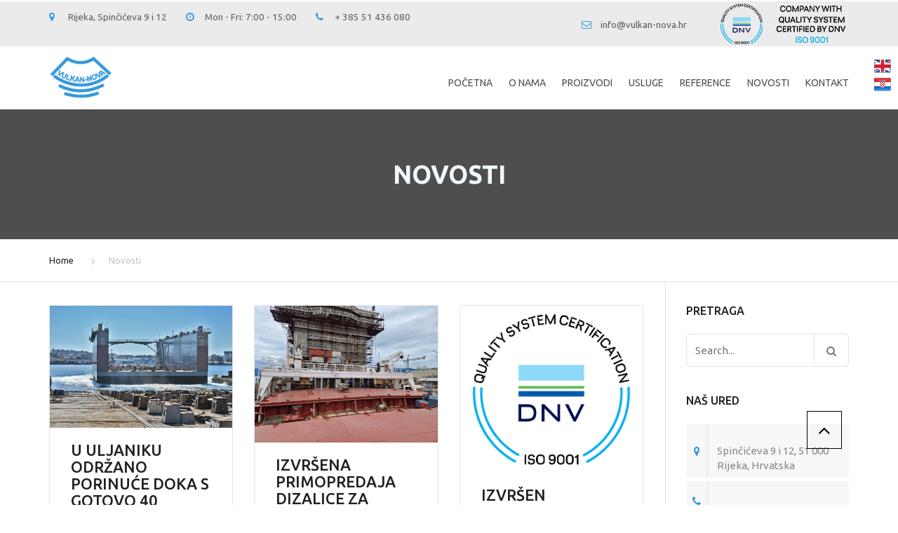

--- FILE ---
content_type: text/html; charset=UTF-8
request_url: https://www.vulkan-nova.hr/hr/category/novosti/
body_size: 19240
content:

<!DOCTYPE html>
<html lang="hr">
<head>
    <meta charset="UTF-8" />
    <meta name="viewport" content="width=device-width, initial-scale=1">
        <meta name="theme-color" content="#262626">
    
    
    <link rel="profile" href="https://gmpg.org/xfn/11" />
    <link rel="pingback" href="https://www.vulkan-nova.hr/xmlrpc.php" />
                    <link rel="shortcut icon" href="https://www.vulkan-nova.hr/wp-content/uploads/2017/03/vulkan-nova-favicon-1.png" type="image/x-icon" />
                <meta name='robots' content='index, follow, max-image-preview:large, max-snippet:-1, max-video-preview:-1' />

	<!-- This site is optimized with the Yoast SEO plugin v21.8 - https://yoast.com/wordpress/plugins/seo/ -->
	<title>Arhiva Novosti - Vulkan-Nova</title>
	<link rel="canonical" href="https://www.vulkan-nova.hr/hr/category/novosti/" />
	<link rel="next" href="https://www.vulkan-nova.hr/hr/category/novosti/page/2/" />
	<meta property="og:locale" content="hr_HR" />
	<meta property="og:type" content="article" />
	<meta property="og:title" content="Arhiva Novosti - Vulkan-Nova" />
	<meta property="og:url" content="https://www.vulkan-nova.hr/hr/category/novosti/" />
	<meta property="og:site_name" content="Vulkan-Nova" />
	<meta name="twitter:card" content="summary_large_image" />
	<script type="application/ld+json" class="yoast-schema-graph">{"@context":"https://schema.org","@graph":[{"@type":"CollectionPage","@id":"https://www.vulkan-nova.hr/hr/category/novosti/","url":"https://www.vulkan-nova.hr/hr/category/novosti/","name":"Arhiva Novosti - Vulkan-Nova","isPartOf":{"@id":"https://www.vulkan-nova.hr/hr/#website"},"primaryImageOfPage":{"@id":"https://www.vulkan-nova.hr/hr/category/novosti/#primaryimage"},"image":{"@id":"https://www.vulkan-nova.hr/hr/category/novosti/#primaryimage"},"thumbnailUrl":"https://www.vulkan-nova.hr/wp-content/uploads/2024/09/512794-–-kopija.jpg","breadcrumb":{"@id":"https://www.vulkan-nova.hr/hr/category/novosti/#breadcrumb"},"inLanguage":"hr"},{"@type":"ImageObject","inLanguage":"hr","@id":"https://www.vulkan-nova.hr/hr/category/novosti/#primaryimage","url":"https://www.vulkan-nova.hr/wp-content/uploads/2024/09/512794-–-kopija.jpg","contentUrl":"https://www.vulkan-nova.hr/wp-content/uploads/2024/09/512794-–-kopija.jpg","width":1000,"height":667},{"@type":"BreadcrumbList","@id":"https://www.vulkan-nova.hr/hr/category/novosti/#breadcrumb","itemListElement":[{"@type":"ListItem","position":1,"name":"Početna stranica","item":"https://www.vulkan-nova.hr/"},{"@type":"ListItem","position":2,"name":"Novosti"}]},{"@type":"WebSite","@id":"https://www.vulkan-nova.hr/hr/#website","url":"https://www.vulkan-nova.hr/hr/","name":"Vulkan-Nova","description":"Tvornica dizalica i brodske opreme","potentialAction":[{"@type":"SearchAction","target":{"@type":"EntryPoint","urlTemplate":"https://www.vulkan-nova.hr/hr/?s={search_term_string}"},"query-input":"required name=search_term_string"}],"inLanguage":"hr"}]}</script>
	<!-- / Yoast SEO plugin. -->


<link rel='dns-prefetch' href='//fonts.googleapis.com' />
<link rel="alternate" type="application/rss+xml" title="Vulkan-Nova &raquo; Kanal" href="https://www.vulkan-nova.hr/hr/feed/" />
<link rel="alternate" type="application/rss+xml" title="Vulkan-Nova &raquo; Kanal komentara" href="https://www.vulkan-nova.hr/hr/comments/feed/" />
<link rel="alternate" type="application/rss+xml" title="Vulkan-Nova &raquo; Novosti Kanal kategorija" href="https://www.vulkan-nova.hr/hr/category/novosti/feed/" />
<script type="text/javascript">
/* <![CDATA[ */
window._wpemojiSettings = {"baseUrl":"https:\/\/s.w.org\/images\/core\/emoji\/14.0.0\/72x72\/","ext":".png","svgUrl":"https:\/\/s.w.org\/images\/core\/emoji\/14.0.0\/svg\/","svgExt":".svg","source":{"concatemoji":"https:\/\/www.vulkan-nova.hr\/wp-includes\/js\/wp-emoji-release.min.js?ver=6.4.7"}};
/*! This file is auto-generated */
!function(i,n){var o,s,e;function c(e){try{var t={supportTests:e,timestamp:(new Date).valueOf()};sessionStorage.setItem(o,JSON.stringify(t))}catch(e){}}function p(e,t,n){e.clearRect(0,0,e.canvas.width,e.canvas.height),e.fillText(t,0,0);var t=new Uint32Array(e.getImageData(0,0,e.canvas.width,e.canvas.height).data),r=(e.clearRect(0,0,e.canvas.width,e.canvas.height),e.fillText(n,0,0),new Uint32Array(e.getImageData(0,0,e.canvas.width,e.canvas.height).data));return t.every(function(e,t){return e===r[t]})}function u(e,t,n){switch(t){case"flag":return n(e,"\ud83c\udff3\ufe0f\u200d\u26a7\ufe0f","\ud83c\udff3\ufe0f\u200b\u26a7\ufe0f")?!1:!n(e,"\ud83c\uddfa\ud83c\uddf3","\ud83c\uddfa\u200b\ud83c\uddf3")&&!n(e,"\ud83c\udff4\udb40\udc67\udb40\udc62\udb40\udc65\udb40\udc6e\udb40\udc67\udb40\udc7f","\ud83c\udff4\u200b\udb40\udc67\u200b\udb40\udc62\u200b\udb40\udc65\u200b\udb40\udc6e\u200b\udb40\udc67\u200b\udb40\udc7f");case"emoji":return!n(e,"\ud83e\udef1\ud83c\udffb\u200d\ud83e\udef2\ud83c\udfff","\ud83e\udef1\ud83c\udffb\u200b\ud83e\udef2\ud83c\udfff")}return!1}function f(e,t,n){var r="undefined"!=typeof WorkerGlobalScope&&self instanceof WorkerGlobalScope?new OffscreenCanvas(300,150):i.createElement("canvas"),a=r.getContext("2d",{willReadFrequently:!0}),o=(a.textBaseline="top",a.font="600 32px Arial",{});return e.forEach(function(e){o[e]=t(a,e,n)}),o}function t(e){var t=i.createElement("script");t.src=e,t.defer=!0,i.head.appendChild(t)}"undefined"!=typeof Promise&&(o="wpEmojiSettingsSupports",s=["flag","emoji"],n.supports={everything:!0,everythingExceptFlag:!0},e=new Promise(function(e){i.addEventListener("DOMContentLoaded",e,{once:!0})}),new Promise(function(t){var n=function(){try{var e=JSON.parse(sessionStorage.getItem(o));if("object"==typeof e&&"number"==typeof e.timestamp&&(new Date).valueOf()<e.timestamp+604800&&"object"==typeof e.supportTests)return e.supportTests}catch(e){}return null}();if(!n){if("undefined"!=typeof Worker&&"undefined"!=typeof OffscreenCanvas&&"undefined"!=typeof URL&&URL.createObjectURL&&"undefined"!=typeof Blob)try{var e="postMessage("+f.toString()+"("+[JSON.stringify(s),u.toString(),p.toString()].join(",")+"));",r=new Blob([e],{type:"text/javascript"}),a=new Worker(URL.createObjectURL(r),{name:"wpTestEmojiSupports"});return void(a.onmessage=function(e){c(n=e.data),a.terminate(),t(n)})}catch(e){}c(n=f(s,u,p))}t(n)}).then(function(e){for(var t in e)n.supports[t]=e[t],n.supports.everything=n.supports.everything&&n.supports[t],"flag"!==t&&(n.supports.everythingExceptFlag=n.supports.everythingExceptFlag&&n.supports[t]);n.supports.everythingExceptFlag=n.supports.everythingExceptFlag&&!n.supports.flag,n.DOMReady=!1,n.readyCallback=function(){n.DOMReady=!0}}).then(function(){return e}).then(function(){var e;n.supports.everything||(n.readyCallback(),(e=n.source||{}).concatemoji?t(e.concatemoji):e.wpemoji&&e.twemoji&&(t(e.twemoji),t(e.wpemoji)))}))}((window,document),window._wpemojiSettings);
/* ]]> */
</script>
<style id='wp-emoji-styles-inline-css' type='text/css'>

	img.wp-smiley, img.emoji {
		display: inline !important;
		border: none !important;
		box-shadow: none !important;
		height: 1em !important;
		width: 1em !important;
		margin: 0 0.07em !important;
		vertical-align: -0.1em !important;
		background: none !important;
		padding: 0 !important;
	}
</style>
<link rel='stylesheet' id='wp-block-library-css' href='https://www.vulkan-nova.hr/wp-includes/css/dist/block-library/style.min.css?ver=6.4.7' type='text/css' media='all' />
<style id='classic-theme-styles-inline-css' type='text/css'>
/*! This file is auto-generated */
.wp-block-button__link{color:#fff;background-color:#32373c;border-radius:9999px;box-shadow:none;text-decoration:none;padding:calc(.667em + 2px) calc(1.333em + 2px);font-size:1.125em}.wp-block-file__button{background:#32373c;color:#fff;text-decoration:none}
</style>
<style id='global-styles-inline-css' type='text/css'>
body{--wp--preset--color--black: #000000;--wp--preset--color--cyan-bluish-gray: #abb8c3;--wp--preset--color--white: #ffffff;--wp--preset--color--pale-pink: #f78da7;--wp--preset--color--vivid-red: #cf2e2e;--wp--preset--color--luminous-vivid-orange: #ff6900;--wp--preset--color--luminous-vivid-amber: #fcb900;--wp--preset--color--light-green-cyan: #7bdcb5;--wp--preset--color--vivid-green-cyan: #00d084;--wp--preset--color--pale-cyan-blue: #8ed1fc;--wp--preset--color--vivid-cyan-blue: #0693e3;--wp--preset--color--vivid-purple: #9b51e0;--wp--preset--gradient--vivid-cyan-blue-to-vivid-purple: linear-gradient(135deg,rgba(6,147,227,1) 0%,rgb(155,81,224) 100%);--wp--preset--gradient--light-green-cyan-to-vivid-green-cyan: linear-gradient(135deg,rgb(122,220,180) 0%,rgb(0,208,130) 100%);--wp--preset--gradient--luminous-vivid-amber-to-luminous-vivid-orange: linear-gradient(135deg,rgba(252,185,0,1) 0%,rgba(255,105,0,1) 100%);--wp--preset--gradient--luminous-vivid-orange-to-vivid-red: linear-gradient(135deg,rgba(255,105,0,1) 0%,rgb(207,46,46) 100%);--wp--preset--gradient--very-light-gray-to-cyan-bluish-gray: linear-gradient(135deg,rgb(238,238,238) 0%,rgb(169,184,195) 100%);--wp--preset--gradient--cool-to-warm-spectrum: linear-gradient(135deg,rgb(74,234,220) 0%,rgb(151,120,209) 20%,rgb(207,42,186) 40%,rgb(238,44,130) 60%,rgb(251,105,98) 80%,rgb(254,248,76) 100%);--wp--preset--gradient--blush-light-purple: linear-gradient(135deg,rgb(255,206,236) 0%,rgb(152,150,240) 100%);--wp--preset--gradient--blush-bordeaux: linear-gradient(135deg,rgb(254,205,165) 0%,rgb(254,45,45) 50%,rgb(107,0,62) 100%);--wp--preset--gradient--luminous-dusk: linear-gradient(135deg,rgb(255,203,112) 0%,rgb(199,81,192) 50%,rgb(65,88,208) 100%);--wp--preset--gradient--pale-ocean: linear-gradient(135deg,rgb(255,245,203) 0%,rgb(182,227,212) 50%,rgb(51,167,181) 100%);--wp--preset--gradient--electric-grass: linear-gradient(135deg,rgb(202,248,128) 0%,rgb(113,206,126) 100%);--wp--preset--gradient--midnight: linear-gradient(135deg,rgb(2,3,129) 0%,rgb(40,116,252) 100%);--wp--preset--font-size--small: 13px;--wp--preset--font-size--medium: 20px;--wp--preset--font-size--large: 36px;--wp--preset--font-size--x-large: 42px;--wp--preset--spacing--20: 0.44rem;--wp--preset--spacing--30: 0.67rem;--wp--preset--spacing--40: 1rem;--wp--preset--spacing--50: 1.5rem;--wp--preset--spacing--60: 2.25rem;--wp--preset--spacing--70: 3.38rem;--wp--preset--spacing--80: 5.06rem;--wp--preset--shadow--natural: 6px 6px 9px rgba(0, 0, 0, 0.2);--wp--preset--shadow--deep: 12px 12px 50px rgba(0, 0, 0, 0.4);--wp--preset--shadow--sharp: 6px 6px 0px rgba(0, 0, 0, 0.2);--wp--preset--shadow--outlined: 6px 6px 0px -3px rgba(255, 255, 255, 1), 6px 6px rgba(0, 0, 0, 1);--wp--preset--shadow--crisp: 6px 6px 0px rgba(0, 0, 0, 1);}:where(.is-layout-flex){gap: 0.5em;}:where(.is-layout-grid){gap: 0.5em;}body .is-layout-flow > .alignleft{float: left;margin-inline-start: 0;margin-inline-end: 2em;}body .is-layout-flow > .alignright{float: right;margin-inline-start: 2em;margin-inline-end: 0;}body .is-layout-flow > .aligncenter{margin-left: auto !important;margin-right: auto !important;}body .is-layout-constrained > .alignleft{float: left;margin-inline-start: 0;margin-inline-end: 2em;}body .is-layout-constrained > .alignright{float: right;margin-inline-start: 2em;margin-inline-end: 0;}body .is-layout-constrained > .aligncenter{margin-left: auto !important;margin-right: auto !important;}body .is-layout-constrained > :where(:not(.alignleft):not(.alignright):not(.alignfull)){max-width: var(--wp--style--global--content-size);margin-left: auto !important;margin-right: auto !important;}body .is-layout-constrained > .alignwide{max-width: var(--wp--style--global--wide-size);}body .is-layout-flex{display: flex;}body .is-layout-flex{flex-wrap: wrap;align-items: center;}body .is-layout-flex > *{margin: 0;}body .is-layout-grid{display: grid;}body .is-layout-grid > *{margin: 0;}:where(.wp-block-columns.is-layout-flex){gap: 2em;}:where(.wp-block-columns.is-layout-grid){gap: 2em;}:where(.wp-block-post-template.is-layout-flex){gap: 1.25em;}:where(.wp-block-post-template.is-layout-grid){gap: 1.25em;}.has-black-color{color: var(--wp--preset--color--black) !important;}.has-cyan-bluish-gray-color{color: var(--wp--preset--color--cyan-bluish-gray) !important;}.has-white-color{color: var(--wp--preset--color--white) !important;}.has-pale-pink-color{color: var(--wp--preset--color--pale-pink) !important;}.has-vivid-red-color{color: var(--wp--preset--color--vivid-red) !important;}.has-luminous-vivid-orange-color{color: var(--wp--preset--color--luminous-vivid-orange) !important;}.has-luminous-vivid-amber-color{color: var(--wp--preset--color--luminous-vivid-amber) !important;}.has-light-green-cyan-color{color: var(--wp--preset--color--light-green-cyan) !important;}.has-vivid-green-cyan-color{color: var(--wp--preset--color--vivid-green-cyan) !important;}.has-pale-cyan-blue-color{color: var(--wp--preset--color--pale-cyan-blue) !important;}.has-vivid-cyan-blue-color{color: var(--wp--preset--color--vivid-cyan-blue) !important;}.has-vivid-purple-color{color: var(--wp--preset--color--vivid-purple) !important;}.has-black-background-color{background-color: var(--wp--preset--color--black) !important;}.has-cyan-bluish-gray-background-color{background-color: var(--wp--preset--color--cyan-bluish-gray) !important;}.has-white-background-color{background-color: var(--wp--preset--color--white) !important;}.has-pale-pink-background-color{background-color: var(--wp--preset--color--pale-pink) !important;}.has-vivid-red-background-color{background-color: var(--wp--preset--color--vivid-red) !important;}.has-luminous-vivid-orange-background-color{background-color: var(--wp--preset--color--luminous-vivid-orange) !important;}.has-luminous-vivid-amber-background-color{background-color: var(--wp--preset--color--luminous-vivid-amber) !important;}.has-light-green-cyan-background-color{background-color: var(--wp--preset--color--light-green-cyan) !important;}.has-vivid-green-cyan-background-color{background-color: var(--wp--preset--color--vivid-green-cyan) !important;}.has-pale-cyan-blue-background-color{background-color: var(--wp--preset--color--pale-cyan-blue) !important;}.has-vivid-cyan-blue-background-color{background-color: var(--wp--preset--color--vivid-cyan-blue) !important;}.has-vivid-purple-background-color{background-color: var(--wp--preset--color--vivid-purple) !important;}.has-black-border-color{border-color: var(--wp--preset--color--black) !important;}.has-cyan-bluish-gray-border-color{border-color: var(--wp--preset--color--cyan-bluish-gray) !important;}.has-white-border-color{border-color: var(--wp--preset--color--white) !important;}.has-pale-pink-border-color{border-color: var(--wp--preset--color--pale-pink) !important;}.has-vivid-red-border-color{border-color: var(--wp--preset--color--vivid-red) !important;}.has-luminous-vivid-orange-border-color{border-color: var(--wp--preset--color--luminous-vivid-orange) !important;}.has-luminous-vivid-amber-border-color{border-color: var(--wp--preset--color--luminous-vivid-amber) !important;}.has-light-green-cyan-border-color{border-color: var(--wp--preset--color--light-green-cyan) !important;}.has-vivid-green-cyan-border-color{border-color: var(--wp--preset--color--vivid-green-cyan) !important;}.has-pale-cyan-blue-border-color{border-color: var(--wp--preset--color--pale-cyan-blue) !important;}.has-vivid-cyan-blue-border-color{border-color: var(--wp--preset--color--vivid-cyan-blue) !important;}.has-vivid-purple-border-color{border-color: var(--wp--preset--color--vivid-purple) !important;}.has-vivid-cyan-blue-to-vivid-purple-gradient-background{background: var(--wp--preset--gradient--vivid-cyan-blue-to-vivid-purple) !important;}.has-light-green-cyan-to-vivid-green-cyan-gradient-background{background: var(--wp--preset--gradient--light-green-cyan-to-vivid-green-cyan) !important;}.has-luminous-vivid-amber-to-luminous-vivid-orange-gradient-background{background: var(--wp--preset--gradient--luminous-vivid-amber-to-luminous-vivid-orange) !important;}.has-luminous-vivid-orange-to-vivid-red-gradient-background{background: var(--wp--preset--gradient--luminous-vivid-orange-to-vivid-red) !important;}.has-very-light-gray-to-cyan-bluish-gray-gradient-background{background: var(--wp--preset--gradient--very-light-gray-to-cyan-bluish-gray) !important;}.has-cool-to-warm-spectrum-gradient-background{background: var(--wp--preset--gradient--cool-to-warm-spectrum) !important;}.has-blush-light-purple-gradient-background{background: var(--wp--preset--gradient--blush-light-purple) !important;}.has-blush-bordeaux-gradient-background{background: var(--wp--preset--gradient--blush-bordeaux) !important;}.has-luminous-dusk-gradient-background{background: var(--wp--preset--gradient--luminous-dusk) !important;}.has-pale-ocean-gradient-background{background: var(--wp--preset--gradient--pale-ocean) !important;}.has-electric-grass-gradient-background{background: var(--wp--preset--gradient--electric-grass) !important;}.has-midnight-gradient-background{background: var(--wp--preset--gradient--midnight) !important;}.has-small-font-size{font-size: var(--wp--preset--font-size--small) !important;}.has-medium-font-size{font-size: var(--wp--preset--font-size--medium) !important;}.has-large-font-size{font-size: var(--wp--preset--font-size--large) !important;}.has-x-large-font-size{font-size: var(--wp--preset--font-size--x-large) !important;}
.wp-block-navigation a:where(:not(.wp-element-button)){color: inherit;}
:where(.wp-block-post-template.is-layout-flex){gap: 1.25em;}:where(.wp-block-post-template.is-layout-grid){gap: 1.25em;}
:where(.wp-block-columns.is-layout-flex){gap: 2em;}:where(.wp-block-columns.is-layout-grid){gap: 2em;}
.wp-block-pullquote{font-size: 1.5em;line-height: 1.6;}
</style>
<link rel='stylesheet' id='contact-form-7-css' href='https://www.vulkan-nova.hr/wp-content/plugins/contact-form-7/includes/css/styles.css?ver=5.9.8' type='text/css' media='all' />
<link rel='stylesheet' id='prefix-style-css' href='https://www.vulkan-nova.hr/wp-content/plugins/language-icons-flags-switcher/style.css?ver=6.4.7' type='text/css' media='all' />
<link rel='stylesheet' id='rs-plugin-settings-css' href='https://www.vulkan-nova.hr/wp-content/plugins/revslider/public/assets/css/settings.css?ver=5.4.1' type='text/css' media='all' />
<style id='rs-plugin-settings-inline-css' type='text/css'>
#rs-demo-id {}
</style>
<link rel='stylesheet' id='font-awesome-css' href='https://www.vulkan-nova.hr/wp-content/plugins/js_composer/assets/lib/bower/font-awesome/css/font-awesome.min.css?ver=5.4.2' type='text/css' media='all' />
<link rel='stylesheet' id='owl-css-css' href='https://www.vulkan-nova.hr/wp-content/themes/industrial/js/owlcarousel/assets/owl.carousel.css?ver=6.4.7' type='text/css' media='all' />
<link rel='stylesheet' id='bootstrap-css' href='https://www.vulkan-nova.hr/wp-content/themes/industrial/css/bootstrap.css?ver=6.4.7' type='text/css' media='all' />
<link rel='stylesheet' id='pikaday-css' href='https://www.vulkan-nova.hr/wp-content/themes/industrial/css/pikaday.css?ver=6.4.7' type='text/css' media='all' />
<link rel='stylesheet' id='anps_core-css' href='https://www.vulkan-nova.hr/wp-content/themes/industrial/css/core.css?ver=6.4.7' type='text/css' media='all' />
<link rel='stylesheet' id='anps_components-css' href='https://www.vulkan-nova.hr/wp-content/themes/industrial/css/components.css?ver=6.4.7' type='text/css' media='all' />
<link rel='stylesheet' id='anps_buttons-css' href='https://www.vulkan-nova.hr/wp-content/themes/industrial/css/components/button.css?ver=6.4.7' type='text/css' media='all' />
<link rel='stylesheet' id='swipebox-css' href='https://www.vulkan-nova.hr/wp-content/themes/industrial/css/swipebox.css?ver=6.4.7' type='text/css' media='all' />
<link rel='stylesheet' id='font_type_1-css' href='https://fonts.googleapis.com/css?family=Ubuntu%3A400italic%2C400%2C500%2C600%2C700%2C300&#038;subset=latin-ext&#038;ver=6.4.7' type='text/css' media='all' />
<link rel='stylesheet' id='theme_main_style-css' href='https://www.vulkan-nova.hr/wp-content/themes/industrial-child/style.css?ver=6.4.7' type='text/css' media='all' />
<link rel='stylesheet' id='theme_wordpress_style-css' href='https://www.vulkan-nova.hr/wp-content/themes/industrial/css/wordpress.css?ver=6.4.7' type='text/css' media='all' />
<style id='theme_wordpress_style-inline-css' type='text/css'>
.logo .logo-wrap { font-family: 'Arial', Helvetica, sans-serif; } .featured-title, .quantity .quantity-field, .cart_totals th, .rev_slider, h1, h2, h3, h4, h5, h6, .h5, .title.h5, table.table > tbody th, table.table > thead th, table.table > tfoot th, .search-notice-label, .nav-tabs a, .filter-dark button, .filter:not(.filter-dark) button, .orderform .quantity-field, .product-top-meta, .price, .onsale, .page-header .page-title, *:not(.widget) > .download, .btn, .button, .contact-number, .site-footer .widget_recent_entries a, .timeline-year, .font1 { font-family: 'Ubuntu'; } .top-bar-style-0, .top-bar-style-1, .site-header .contact-info, .breadcrumb, .site-navigation .contact-info { font-family: 'Ubuntu'; } .btn.btn-xs, body, .alert, div.wpcf7-mail-sent-ng, div.wpcf7-validation-errors, .search-result-title, .contact-form .form-group label, .contact-form .form-group .wpcf7-not-valid-tip, .wpcf7 .form-group label, .wpcf7 .form-group .wpcf7-not-valid-tip, .heading-subtitle, .top-bar-style-2, .large-above-menu.style-2 .widget_anpstext { font-family: 'Ubuntu'; } nav.site-navigation ul li a, .menu-button, .megamenu-title { font-family: 'Ubuntu'; } @media (max-width: 1199px) { .site-navigation .main-menu li a { font-family: 'Ubuntu'; } } body, .panel-title, .site-main .wp-caption p.wp-caption-text, .mini-cart-link i, .anps_menu_widget .menu a:before, .vc_gitem_row .vc_gitem-col.anps-grid .post-desc, .vc_gitem_row .vc_gitem-col.anps-grid-mansonry .post-desc, .alert, div.wpcf7-mail-sent-ng, div.wpcf7-validation-errors, .contact-form .form-group label, .contact-form .form-group .wpcf7-not-valid-tip, .wpcf7 .form-group label, .wpcf7 .form-group .wpcf7-not-valid-tip, .projects-item .project-title, .product_meta, .btn.btn-wide, .btn.btn-lg, .breadcrumb li:before { font-size: 15px; } h1, .h1 { font-size: 32px; } h2, .h2 { font-size: 25px; } h3, .h3 { font-size: 22px; } h4, .h4 { font-size: 19px; } h5, .h5 { font-size: 17px; } nav.site-navigation, nav.site-navigation ul li a { font-size: 14px; } @media (min-width: 1200px) { nav.site-navigation ul li > ul.sub-menu a, header.site-header nav.site-navigation .main-menu .megamenu { font-size: 14px; } } .top-bar { font-size: 12px; } .site-footer { font-size: 14px; } .copyright-footer { font-size: 14px; } @media (min-width: 1000px) { .page-header .page-title { font-size: 36px; } .single .page-header .page-title { font-size: 36px; } } .select2-container .select2-choice, .select2-container .select2-choice > .select2-chosen, .select2-results li, .widget_rss .widget-title:hover, .widget_rss .widget-title:focus, .sidebar a, body, .ghost-nav-wrap.site-navigation ul.social > li a:not(:hover), .ghost-nav-wrap.site-navigation .widget, #lang_sel a.lang_sel_sel, .search-notice-field, .product_meta .posted_in a, .product_meta > span > span, .price del, .post-meta li a, .social.social-transparent-border a, .social.social-border a, .top-bar .social a, .site-main .social.social-minimal a:hover, .site-main .social.social-minimal a:focus, .info-table-content strong, .site-footer .download-icon, .mini-cart-list .empty, .mini-cart-content, ol.list span, .product_list_widget del, .product_list_widget del .amount { color: #898989; } aside .widget_shopping_cart_content .buttons a, .site-footer .widget_shopping_cart_content .buttons a, .demo_store_wrapper, .mini-cart-content .buttons a, .mini-cart-link, .widget_calendar caption, .widget_calendar a, .sidebar .anps_menu_widget .menu .current-menu-item > a:after, .sidebar .anps_menu_widget .menu .current-menu-item > a, .woocommerce-MyAccount-navigation .is-active > a, .bg-primary, mark, .onsale, .nav-links > *:not(.dots):hover, .nav-links > *:not(.dots):focus, .nav-links > *:not(.dots).current, ul.page-numbers > li > *:hover, ul.page-numbers > li > *:focus, ul.page-numbers > li > *.current, .social a, .sidebar .download a, .panel-heading a, aside .widget_price_filter .price_slider_amount button.button, .site-footer .widget_price_filter .price_slider_amount button.button, aside .widget_price_filter .ui-slider .ui-slider-range, .site-footer .widget_price_filter .ui-slider .ui-slider-range, article.post.sticky .post-title:before, article.post.sticky .post-meta:before, article.post.sticky .post-content:before, aside.sidebar .widget_nav_menu .current-menu-item > a, table.table > tbody.bg-primary tr, table.table > tbody tr.bg-primary, table.table > thead.bg-primary tr, table.table > thead tr.bg-primary, table.table > tfoot.bg-primary tr, table.table > tfoot tr.bg-primary, .pika-prev, .pika-next, .owl-nav button, .featured-has-icon .featured-title:before, .tnp-widget .tnp-submit, .timeline-item:before, .subscribe .tnp-button, .woocommerce-product-gallery__trigger { background-color: #3498db; } .featured-header, .panel-heading a { border-bottom-color: #3498db; } ::-moz-selection { background-color: #3498db; } ::selection { background-color: #3498db; } aside .widget_price_filter .price_slider_amount .from, aside .widget_price_filter .price_slider_amount .to, .site-footer .widget_price_filter .price_slider_amount .from, .site-footer .widget_price_filter .price_slider_amount .to, .mini-cart-content .total .amount, .widget_calendar #today, .widget_rss ul .rsswidget, .site-footer a:not(.btn):hover, .site-footer a:not(.btn):focus, b, a, .ghost-nav-wrap.site-navigation ul.social > li a:hover, .site-header.vertical .social li a:hover, .site-header.vertical .contact-info li a:hover, .site-header.classic .above-nav-bar .contact-info li a:hover, .site-header.transparent .contact-info li a:hover, .ghost-nav-wrap.site-navigation .contact-info li a:hover, .megamenu-title, header a:focus, nav.site-navigation ul li a:hover, nav.site-navigation ul li a:focus, nav.site-navigation ul li a:active, .counter-wrap .title, .vc_gitem_row .vc_gitem-col.anps-grid .vc_gitem-post-data-source-post_date > div:before, .vc_gitem_row .vc_gitem-col.anps-grid-mansonry .vc_gitem-post-data-source-post_date > div:before, ul.testimonial-wrap .rating, .nav-tabs a:hover, .nav-tabs a:focus, .projects-item .project-title, .filter-dark button.selected, .filter:not(.filter-dark) button:focus, .filter:not(.filter-dark) button.selected, .product_meta .posted_in a:hover, .product_meta .posted_in a:focus, .price, .post-info td a:hover, .post-info td a:focus, .post-meta i, .stars a:hover, .stars a:focus, .stars, .star-rating, .site-header.transparent .social.social-transparent-border a:hover, .site-header.transparent .social.social-transparent-border a:focus, .social.social-transparent-border a:hover, .social.social-transparent-border a:focus, .social.social-border a:hover, .social.social-border a:focus, .top-bar .social a:hover, .top-bar .social a:focus, .list li:before, .info-table-icon, .icon-media, .site-footer .download a:hover, .site-footer .download a:focus, header.site-header.classic nav.site-navigation .above-nav-bar .contact-info li a:hover, .top-bar .contact-info a:hover, .comment-date i, [itemprop="datePublished"]:before, .breadcrumb a:hover, .breadcrumb a:focus, .panel-heading a.collapsed:hover, .panel-heading a.collapsed:focus, ol.list, .product_list_widget .amount, .product_list_widget ins, ul.testimonial-wrap .user-data .name-user, .site-footer .anps_menu_widget .menu .current-menu-item > a, .site-footer .widget_nav_menu li.current_page_item > a, .site-footer .widget_nav_menu li.current-menu-item > a, .wpcf7-form-control-wrap[class*="date-"]:after, .copyright-footer a, .contact-info i, .featured-has-icon.simple-style .featured-title i, a.featured-lightbox-link, .jobtitle, .site-footer .widget_recent_entries .post-date:before, .site-footer .social.social-minimal a:hover, .site-footer .social.social-minimal a:focus, .timeline-year, .heading-middle span:before, .heading-left span:before, .anps-info-it-wrap, .anps-info-icons-wrap, .testimonials-style-3 .testimonials-wrap .name-user, .testimonials-style-3 .testimonials-wrap .content p::before { color: #3498db; } @media (min-width: 768px) { .featured-has-icon:hover .featured-title i, .featured-has-icon:focus .featured-title i { color: #3498db; } } a.featured-lightbox-link svg { fill: #3498db; } nav.site-navigation .current-menu-item > a, .important { color: #3498db !important; } .large-above-menu.style-2 .important { color: #f0f8ff!important; } .gallery-fs .owl-item a:hover:after, .gallery-fs .owl-item a:focus:after, .gallery-fs .owl-item a.selected:after, blockquote:not([class]) p, .blockquote-style-1 p, .blockquote-style-2 p, .featured-content, .post-minimal-wrap { border-color: #3498db; } @media(min-width: 1200px) { .site-header.vertical .above-nav-bar > ul.contact-info > li a:hover, .site-header.vertical .above-nav-bar > ul.contact-info > li a:focus, .site-header.vertical .above-nav-bar > ul.social li a:hover i, .site-header.vertical .main-menu > li:not(.mini-cart):hover > a, .site-header.vertical .main-menu > li:not(.mini-cart).current-menu-item > a, header.site-header nav.site-navigation .main-menu .megamenu ul li a:hover, header.site-header nav.site-navigation .main-menu .megamenu ul li a:focus { color: #3498db; } .site-header.full-width:not(.above-nav-style-2) .mini-cart .mini-cart-link, .site-header.full-width:not(.above-nav-style-2) .mini-cart-link { color: #3498db !important; } header.site-header.classic nav.site-navigation ul li a:hover, header.site-header.classic nav.site-navigation ul li a:focus { border-color: #3498db; } nav.site-navigation ul li > ul.sub-menu a:hover { background-color: #3498db; color: #fff; } .site-header.vertical .main-menu > li:not(.mini-cart) { border-color: #ececec; } } @media(max-width: 1199px) { .site-navigation .main-menu li a:hover, .site-navigation .main-menu li a:active, .site-navigation .main-menu li a:focus, .site-navigation .main-menu li.current-menu-item > a, .site-navigation .mobile-showchildren:hover, .site-navigation .mobile-showchildren:active { color: #3498db; } } aside .widget_shopping_cart_content .buttons a:hover, aside .widget_shopping_cart_content .buttons a:focus, .site-footer .widget_shopping_cart_content .buttons a:hover, .site-footer .widget_shopping_cart_content .buttons a:focus, .mini-cart-content .buttons a:hover, .mini-cart-content .buttons a:focus, .mini-cart-link:hover, .mini-cart-link:focus, .full-width:not(.above-nav-style-2) .mini-cart-link:hover, .full-width:not(.above-nav-style-2) .mini-cart-link:focus, .widget_calendar a:hover, .widget_calendar a:focus, .social a:hover, .social a:focus, .sidebar .download a:hover, .sidebar .download a:focus, .site-footer .widget_price_filter .price_slider_amount button.button:hover, .site-footer .widget_price_filter .price_slider_amount button.button:focus, .owl-nav button:hover, .owl-nav button:focus, .woocommerce-product-gallery__trigger:hover, .woocommerce-product-gallery__trigger:focus { background-color: #2a76a9; } .sidebar a:hover, .sidebar a:focus, a:hover, a:focus, .post-meta li a:hover, .post-meta li a:focus, .site-header.classic .above-nav-bar ul.social > li > a:hover, .site-header .above-nav-bar ul.social > li > a:hover, .site-header .menu-search-toggle:hover, .site-header .menu-search-toggle:focus, .copyright-footer a:hover, .copyright-footer a:focus, .scroll-top:hover, .scroll-top:focus { color: #2a76a9; } @media (min-width: 1200px) { header.site-header.classic .site-navigation .main-menu > li > a:hover, header.site-header.classic .site-navigation .main-menu > li > a:focus { color: #2a76a9; } } .form-group input:not([type="submit"]):hover, .form-group input:not([type="submit"]):focus, .form-group textarea:hover, .form-group textarea:focus, .wpcf7 input:not([type="submit"]):hover, .wpcf7 input:not([type="submit"]):focus, .wpcf7 textarea:hover, .wpcf7 textarea:focus, input, .input-text:hover, .input-text:focus { outline-color: #2a76a9; } .scrollup a:hover { border-color: #2a76a9; } .transparent .burger { color: #4e4e4e; } @media(min-width: 1200px) { header.site-header.classic .site-navigation .main-menu > li > a, header.site-header.transparent .site-navigation .main-menu > li > a, header.site-header.vertical .site-navigation .main-menu > li > a, .menu-search-toggle, .transparent .menu-search-toggle, .site-header.full-width .site-navigation .main-menu > li > a, .site-header.full-width .menu-search-toggle, .site-header.transparent .contact-info li, .ghost-nav-wrap.site-navigation .contact-info li, .site-header.transparent .contact-info li *, .ghost-nav-wrap.site-navigation .contact-info li *, .menu-notice { color: #4e4e4e; } .site-header.classic.sticky .site-navigation .main-menu > li > a, header.site-header.transparent.sticky .site-navigation .main-menu > li > a, .sticky .site-navigation a, .sticky .menu-search-toggle, .site-header.transparent.sticky .contact-info li, .ghost-nav-wrap.site-navigation .contact-info li, .site-header.transparent.sticky .contact-info li *, .ghost-nav-wrap.site-navigation .contact-info li * { color: #4e4e4e; } header.site-header.classic .site-navigation .main-menu > li > a:hover, header.site-header.classic .site-navigation .main-menu > li > a:focus, header.site-header.vertical .site-navigation .main-menu > li > a:hover, header.site-header.vertical .site-navigation .main-menu > li > a:focus, header.site-header.transparent .site-navigation .main-menu > li > a:hover, header.site-header.transparent .site-navigation .main-menu > li > a:focus, .site-header.full-width .site-navigation .main-menu > li > a:hover, .site-header.full-width .site-navigation .main-menu > li > a:focus, header.site-header .menu-search-toggle:hover, header.site-header .menu-search-toggle:focus, .site-header.full-width .menu-search-toggle:hover, .site-header.full-width .menu-search-toggle:focus { color: #2a76a9; } .site-header.full-width .site-navigation { background-color: #fff; } .full-width { background-color: #; } .full-width.logo-background .logo { color: #3498db; } header.site-header nav.site-navigation .main-menu ul .menu-item > a:hover, header.site-header nav.site-navigation .main-menu ul .menu-item > a:focus { color: #ffffff; } header.site-header.classic, header.site-header.vertical { background-color: #fff; } } .menu-button, .menu-button:hover, .menu-button:focus { color: #4e4e4e; } .menu-button:hover, .menu-button:focus { background-color: #2a76a9; } .menu-button { background-color: #3498db; } .featured-title, .woocommerce form label, .mini-cart-content .total, .quantity .minus:hover, .quantity .minus:focus, .quantity .plus:hover, .quantity .plus:focus, .cart_totals th, .cart_totals .order-total, .widget_rss ul .rss-date, .widget_rss ul cite, h1, h2, h3, h4, h5, h6, .h5, .title.h5, em, .dropcap, table.table > tbody th, table.table > thead th, table.table > tfoot th, .sidebar .working-hours td, .orderform .minus:hover, .orderform .minus:focus, .orderform .plus:hover, .orderform .plus:focus, .product-top-meta .price, .post-info th, .post-author-title strong, .site-main .social.social-minimal a, .info-table-content, .comment-author, [itemprop="author"], .breadcrumb a, aside .mini-cart-list + p.total > strong, .site-footer .mini-cart-list + p.total > strong, .mini-cart-list .remove { color: #202020; } .mini_cart_item_title { color: #202020 !important; } .top-bar { color: #616161; } .top-bar { background-color: #ebebeb; } .site-footer { background-color: #383838; } .site-footer { color: #969696; } .site-footer .widget-title, .site-footer-default .working-hours, .site-footer .widget_calendar table, .site-footer .widget_calendar table td, .site-footer .widget_calendar table th, .site-footer .searchform input[type="text"], .site-footer .searchform #searchsubmit, .site-footer .woocommerce-product-search input.search-field, .site-footer .woocommerce-product-search input[type="submit"], .site-footer .download a, .copyright-footer, .site-footer .widget_categories li, .site-footer .widget_recent_entries li, .site-footer .widget_recent_comments li, .site-footer .widget_archive li, .site-footer .widget_product_categories li, .site-footer .widget_layered_nav li, .site-footer .widget_meta li, .site-footer .widget_pages li, .site-footer .woocommerce-MyAccount-navigation li a, .site-footer .widget_nav_menu li a, .site-footer-modern .contact-info li, .site-footer-modern .working-hours td, .site-footer-modern .working-hours th { border-color: #383838; } .site-footer .widget_calendar th:after, .site-footer .download i:after, .site-footer .widget_pages a:after { background-color: #383838; } .site-footer .widget-title, .site-footer .widget_recent_entries a, .site-footer .social.social-minimal a, .site-footer-modern .working-hours td { color: #fff; } .site-footer-modern .working-hours .important { color: #fff !important; } .copyright-footer { background-color: #; color: #fff; } .page-header { background-color: #4e4e4e; } .page-header .page-title { color: #f0f8ff; } nav.site-navigation ul li > ul.sub-menu { background-color: #fff; } @media(min-width: 1200px) { header.site-header nav.site-navigation .main-menu .megamenu { background-color: #fff; } } header.site-header.classic nav.site-navigation ul li a, header.site-header.transparent nav.site-navigation ul li a, nav.site-navigation ul li > ul.sub-menu a { color: #8c8c8c; } header.site-header nav.site-navigation .main-menu .megamenu ul li:not(:last-of-type), nav.site-navigation ul li > ul.sub-menu li:not(:last-child) { border-color: #fff; } .social a, .social a:hover, .social a:focus, .widget_calendar caption, .sidebar .download a { color: #ffffff; } .mini-cart-link, .mini-cart-content .buttons a, .site-header.full-width .mini-cart .mini-cart-link:hover, .site-header.full-width .mini-cart-link:focus, aside .widget_shopping_cart_content .buttons a, .site-footer .widget_shopping_cart_content .buttons a { color: #ffffff !important; } .mini-cart-number { background-color: #2f4d60; } .mini-cart-number { color: #0e2838; } .anps-imprtn { background-color: #69cd72; } .site-footer .working-hours th.important { color: #32853a !important; } .btn, .button { background-color: #ffffff; color: #2a76a9; } .btn:hover, .btn:focus, .button:hover, .button:focus, aside .widget_price_filter .price_slider_amount button.button:hover, aside .widget_price_filter .price_slider_amount button.button:focus, .site-footer .widget_price_filter .price_slider_amount button.button:hover, .site-footer .widget_price_filter .price_slider_amount button.button:focus { background-color: #ffffff; color: #3498db; } .btn.btn-gradient { background-color: #3498db; color: #ffffff; } .btn.btn-gradient:hover, .btn.btn-gradient:focus { background-color: #2a76a9; color: #ffffff; } .btn.btn-dark { background-color: #f4983a; color: #ffffff; } .btn.btn-dark:hover, .btn.btn-dark:focus { background-color: #2a76a9; color: #ffffff; } .btn.btn-light { background-color: #2a76a9; color: #2a76a9; } .btn.btn-light:hover, .btn.btn-light:focus { background-color: #ffffff; color: #3498db; } .btn.btn-minimal { color: #2a76a9; } .btn.btn-minimal:hover, .btn.btn-minimal:focus { color: #; } .heading-left.divider-sm span:before, .heading-middle.divider-sm span:before, .heading-middle span:before, .heading-left span:before, .title:after, .widgettitle:after, .site-footer .widget-title:after, .divider-modern:not(.heading-content) span:after { background-color: #ea7b1b; } @media (min-width: 1200px) { header.classic:not(.sticky) .header-wrap { min-height: 90px; } header.classic:not(.center) .header-wrap .logo + * { margin-top: 22.5px; } header.classic.center .header-wrap .logo { margin-top: 7.5px; } } div#slide-3-layer-1.tp-caption.tp-resizeme {text-shadow: 0px 0px 2px #6d505e;} div#slide-1-layer-1.tp-caption.tp-resizeme {text-shadow: 0px 0px 2px #313131;} .top-bar .contact-info li {font-size: 13.5px;} .social i {font-size: 16px;} button#button-id-3.btn.btn-normal.btn-md {color:#fff;} #main-menu > li:nth-child(10) > a:title { display: none !important; } .top-bar .widget .row ul { margin-top:13px!important; } #anpstext-4 > div:nth-child(1) > ul:nth-child(1) {margin-top: -1px!important;} /*div.page-header-media.page-header.page-header-lg {height: 340px;}*/ .page-id-1482 .content-container > .row > *.col-md-12 { padding-bottom: 0px; } .copyright-footer {background-color: #2e2e2e;} .selected {display: none;} /*div.wpcf7 .wpcf7-recaptcha iframe { margin-left: 15px; }*/ .wpcf7-form-control.wpcf7-submit.btn.btn-normal.btn-md { font-size: 18px; color: #fff; background-color: #f4983a; }
</style>
<link rel='stylesheet' id='custom-css' href='https://www.vulkan-nova.hr/wp-content/themes/industrial/custom.css?ver=6.4.7' type='text/css' media='all' />
<script type="text/javascript" src="https://www.vulkan-nova.hr/wp-content/plugins/enable-jquery-migrate-helper/js/jquery/jquery-1.12.4-wp.js?ver=1.12.4-wp" id="jquery-core-js"></script>
<script type="text/javascript" src="https://www.vulkan-nova.hr/wp-content/plugins/enable-jquery-migrate-helper/js/jquery-migrate/jquery-migrate-1.4.1-wp.js?ver=1.4.1-wp" id="jquery-migrate-js"></script>
<script type="text/javascript" src="https://www.vulkan-nova.hr/wp-content/plugins/revslider/public/assets/js/jquery.themepunch.tools.min.js?ver=5.4.1" id="tp-tools-js"></script>
<script type="text/javascript" src="https://www.vulkan-nova.hr/wp-content/plugins/revslider/public/assets/js/jquery.themepunch.revolution.min.js?ver=5.4.1" id="revmin-js"></script>
<link rel="https://api.w.org/" href="https://www.vulkan-nova.hr/hr/wp-json/" /><link rel="alternate" type="application/json" href="https://www.vulkan-nova.hr/hr/wp-json/wp/v2/categories/27" /><link rel="EditURI" type="application/rsd+xml" title="RSD" href="https://www.vulkan-nova.hr/xmlrpc.php?rsd" />
<meta name="generator" content="WordPress 6.4.7" />
<style type="text/css" id="simple-css-output">.op6{ padding-top: 70px;}</style><style type="text/css">
.qtranxs_flag_hr {background-image: url(https://www.vulkan-nova.hr/wp-content/plugins/qtranslate-x/flags/hr.png); background-repeat: no-repeat;}
.qtranxs_flag_en {background-image: url(https://www.vulkan-nova.hr/wp-content/plugins/qtranslate-x/flags/gb.png); background-repeat: no-repeat;}
</style>
<link hreflang="hr" href="https://www.vulkan-nova.hr/hr/category/novosti/" rel="alternate" />
<link hreflang="en" href="https://www.vulkan-nova.hr/en/category/novosti/" rel="alternate" />
<link hreflang="x-default" href="https://www.vulkan-nova.hr/hr/category/novosti/" rel="alternate" />
<meta name="generator" content="qTranslate-X 3.4.6.8" />

        <script type="text/javascript">
            var jQueryMigrateHelperHasSentDowngrade = false;

			window.onerror = function( msg, url, line, col, error ) {
				// Break out early, do not processing if a downgrade reqeust was already sent.
				if ( jQueryMigrateHelperHasSentDowngrade ) {
					return true;
                }

				var xhr = new XMLHttpRequest();
				var nonce = 'd53c17abe8';
				var jQueryFunctions = [
					'andSelf',
					'browser',
					'live',
					'boxModel',
					'support.boxModel',
					'size',
					'swap',
					'clean',
					'sub',
                ];
				var match_pattern = /\)\.(.+?) is not a function/;
                var erroredFunction = msg.match( match_pattern );

                // If there was no matching functions, do not try to downgrade.
                if ( null === erroredFunction || typeof erroredFunction !== 'object' || typeof erroredFunction[1] === "undefined" || -1 === jQueryFunctions.indexOf( erroredFunction[1] ) ) {
                    return true;
                }

                // Set that we've now attempted a downgrade request.
                jQueryMigrateHelperHasSentDowngrade = true;

				xhr.open( 'POST', 'https://www.vulkan-nova.hr/wp-admin/admin-ajax.php' );
				xhr.setRequestHeader( 'Content-Type', 'application/x-www-form-urlencoded' );
				xhr.onload = function () {
					var response,
                        reload = false;

					if ( 200 === xhr.status ) {
                        try {
                        	response = JSON.parse( xhr.response );

                        	reload = response.data.reload;
                        } catch ( e ) {
                        	reload = false;
                        }
                    }

					// Automatically reload the page if a deprecation caused an automatic downgrade, ensure visitors get the best possible experience.
					if ( reload ) {
						location.reload();
                    }
				};

				xhr.send( encodeURI( 'action=jquery-migrate-downgrade-version&_wpnonce=' + nonce ) );

				// Suppress error alerts in older browsers
				return true;
			}
        </script>

		<meta name="generator" content="Powered by WPBakery Page Builder - drag and drop page builder for WordPress."/>
<!--[if lte IE 9]><link rel="stylesheet" type="text/css" href="https://www.vulkan-nova.hr/wp-content/plugins/js_composer/assets/css/vc_lte_ie9.min.css" media="screen"><![endif]--><meta name="generator" content="Powered by Slider Revolution 5.4.1 - responsive, Mobile-Friendly Slider Plugin for WordPress with comfortable drag and drop interface." />
<noscript><style type="text/css"> .wpb_animate_when_almost_visible { opacity: 1; }</style></noscript></head>
<body data-rsssl=1 class="archive category category-novosti category-27  stickyheader sticky-mobile anps-no-shadows wpb-js-composer js-comp-ver-5.4.2 vc_responsive" >
    <svg style="display: none;" xmlns="http://www.w3.org/2000/svg"><symbol id="featured-video-dark" viewBox="0 0 323.3 258.6"><path d="M323.3 26.9v204.8c0 7.4-2.6 13.8-7.9 19-5.3 5.3-11.6 7.9-19 7.9H26.9c-7.4 0-13.8-2.6-19-7.9-5.3-5.3-7.9-11.6-7.9-19V26.9c0-7.4 2.6-13.8 7.9-19C13.2 2.6 19.5 0 26.9 0h269.4c7.4 0 13.8 2.6 19 7.9 5.3 5.3 8 11.6 8 19zm-27-5.4H26.9c-1.5 0-2.7.5-3.8 1.6s-1.6 2.3-1.6 3.8v204.8c0 1.5.5 2.7 1.6 3.8 1.1 1.1 2.3 1.6 3.8 1.6h269.4c1.5 0 2.7-.5 3.8-1.6 1.1-1.1 1.6-2.3 1.6-3.8V26.9c0-1.5-.5-2.7-1.6-3.8-1.1-1-2.3-1.6-3.8-1.6zM123.6 76.9v106.8l89.9-60.6-89.9-46.2z"/></symbol><symbol id="featured-video" viewBox="0 0 323.3 258.6"><path d="M323.3 26.9v204.8c0 7.4-2.6 13.8-7.9 19-5.3 5.3-11.6 7.9-19 7.9H26.9c-7.4 0-13.8-2.6-19-7.9-5.3-5.3-7.9-11.6-7.9-19V26.9c0-7.4 2.6-13.8 7.9-19C13.2 2.6 19.5 0 26.9 0h269.4c7.4 0 13.8 2.6 19 7.9 5.3 5.3 8 11.6 8 19zm-27-5.4H26.9c-1.5 0-2.7.5-3.8 1.6s-1.6 2.3-1.6 3.8v204.8c0 1.5.5 2.7 1.6 3.8 1.1 1.1 2.3 1.6 3.8 1.6h269.4c1.5 0 2.7-.5 3.8-1.6 1.1-1.1 1.6-2.3 1.6-3.8V26.9c0-1.5-.5-2.7-1.6-3.8-1.1-1-2.3-1.6-3.8-1.6zM123.6 76.9v106.8l89.9-60.6-89.9-46.2z"/></symbol></svg>
    <div style="height:2px;width;2px;overflow:hidden;"> best <a href="https://www.replicauhren.to/product-category/rolex/">fake rolex</a> online shop.
don't miss any time to own your dream <a href="https://de.wellreplicas.to/">de.wellreplicas.to</a>.
best <a href="https://www.orologireplica.to/">orologireplica</a> consistently on the update and additionally complement it really is demanding standards.
the many who sells the best <a href="https://www.redditwatches.com/">https://redditwatches.com/</a> can be described as control masterpiece.
the best <a href="https://www.wherewatches.com/">fausse rolex</a> in the world qualified a watchmaker to use decade. </div>
    <div class="site">
        <!--actual HTML output:-->
<div class="top-bar top-bar-style-1 clearfix classic visible-lg-block">
    <div class="container">
        <div class="row">
                            <div class="col-md-6">
                    <div class="top-bar-left">
                        <div id="anpstext-3" class="widget widget_anpstext">
        
        <ul class="contact-info"><li class='contact-info-item'><i class="fa fa-map-marker" style="color: ;"></i><span class="important" style="color:  !important;"></span><br><span style="color: ;">Rijeka, Spinčićeva 9 i 12</span></li><li class='contact-info-item'><i class="fa fa-clock-o" style="color: ;"></i><span class="important" style="color:  !important;"></span><br><span style="color: ;">Mon - Fri:  7:00 - 15:00</span></li><li class='contact-info-item'><i class="fa fa-phone" style="color: ;"></i><span class="important" style="color:  !important;"></span><br><span style="color: ;">+ 385 51 436 080</span></li></ul></div>                    </div>
                </div>
                                        <div class="col-md-6">
                    <div class="top-bar-right">
                        <div id="anpstext-4" class="widget widget_anpstext">
        
        <ul class="contact-info"><li class='contact-info-item'><i class="fa fa-envelope-o" style="color: ;"></i><span class="important" style="color:  !important;"></span><br><span style="color: ;">info@vulkan-nova.hr</span></li></ul></div><div id="anpsimages-5" class="widget widget_anpsimages">
        
        <img alt="Vulkan-Nova" src="https://www.vulkan-nova.hr/wp-content/uploads/2023/02/vulkan-nova-new-iso9001.png" />

        </div>                    </div>
                </div>
                    </div>
    </div>
</div>
<header class="site-header classic  right">
    <div class="container">
        <div class="header-wrap clearfix row">
            <!-- logo -->
            <div class="logo pull-left">
                <a href="https://www.vulkan-nova.hr/hr/">
                    <span class='logo-wrap'><img src='https://www.vulkan-nova.hr/wp-content/uploads/2016/11/vulkan-nova-logo-3.0.png' alt='Vulkan-Nova' class='logo-img' style='height:65px'></span><span class='logo-sticky'><img src='https://www.vulkan-nova.hr/wp-content/uploads/2016/11/vulkan-nova-logo-3.0.png' alt='Vulkan-Nova' class='logo-img' style='height:50px'></span><span class='logo-mobile'><img src='https://www.vulkan-nova.hr/wp-content/uploads/2017/03/vulkan-nova-logo-mobile.png' alt='Vulkan-Nova' class='logo-img'></span>                </a>
            </div>
            <!-- /logo -->

            <!-- Large above nav (next to main navigation) -->
                        <!-- /Large above nav (next to main navigation) -->

            <!-- Main menu & above navigation -->
            <nav class="site-navigation pull-right">
                        <div class="mobile-wrap">
            <button class="burger"><span class="burger-top"></span><span class="burger-middle"></span><span class="burger-bottom"></span></button>
            <ul id="main-menu" class="main-menu"><li class="menu-item menu-item-type-post_type menu-item-object-page menu-item-home"><a href="https://www.vulkan-nova.hr/hr/">Početna</a></li>
<li class="menu-item menu-item-type-post_type menu-item-object-page menu-item-has-children"><a href="https://www.vulkan-nova.hr/hr/o-nama/">O nama</a>
<ul class="sub-menu">
	<li class="menu-item menu-item-type-post_type menu-item-object-page"><a href="https://www.vulkan-nova.hr/hr/sustav-kvalitete/">Sustav kvalitete</a></li>
	<li class="menu-item menu-item-type-post_type menu-item-object-page"><a href="https://www.vulkan-nova.hr/hr/osnovni-podaci-poduzeca/">Osnovni podaci poduzeća</a></li>
</ul>
</li>
<li class="menu-item menu-item-type-post_type menu-item-object-page menu-item-has-children"><a href="https://www.vulkan-nova.hr/hr/proizvodi/">Proizvodi</a>
<ul class="sub-menu">
	<li class="menu-item menu-item-type-custom menu-item-object-custom menu-item-has-children"><a href="#">Vitla</a>
	<ul class="sub-menu">
		<li class="menu-item menu-item-type-post_type menu-item-object-page"><a href="https://www.vulkan-nova.hr/hr/proizvodi/sidrena-vitla/">Sidrena vitla</a></li>
		<li class="menu-item menu-item-type-post_type menu-item-object-page"><a href="https://www.vulkan-nova.hr/hr/proizvodi/sidreno-pritezna-vitla/">Sidreno-pritezna vitla</a></li>
		<li class="menu-item menu-item-type-post_type menu-item-object-page"><a href="https://www.vulkan-nova.hr/hr/proizvodi/pritezna-vitla/">Pritezna vitla</a></li>
		<li class="menu-item menu-item-type-post_type menu-item-object-page"><a href="https://www.vulkan-nova.hr/hr/proizvodi/vertikal-vitla/">Vertikalna vitla</a></li>
		<li class="menu-item menu-item-type-post_type menu-item-object-page"><a href="https://www.vulkan-nova.hr/hr/proizvodi/vertikalna-sidreno-pritezna/">Vertikalna sidreno pritezna vitla</a></li>
		<li class="menu-item menu-item-type-post_type menu-item-object-page"><a href="https://www.vulkan-nova.hr/hr/proizvodi/vitla-za-jakovljice/">Vitla za jakovljice</a></li>
		<li class="menu-item menu-item-type-post_type menu-item-object-page"><a href="https://www.vulkan-nova.hr/hr/proizvodi/vitla-za-sakupljanje-uzeta/">Vitla za sakupljanje užeta</a></li>
		<li class="menu-item menu-item-type-post_type menu-item-object-page"><a href="https://www.vulkan-nova.hr/hr/proizvodi/vitla-za-tegalj/">Vitla za tegalj</a></li>
		<li class="menu-item menu-item-type-post_type menu-item-object-page"><a href="https://www.vulkan-nova.hr/hr/proizvodi/stoperi-sidrenog-lanca/">Štoperi sidrenog lanca</a></li>
		<li class="menu-item menu-item-type-post_type menu-item-object-page"><a href="https://www.vulkan-nova.hr/hr/proizvodi/stoperi-za-tegalj/">Štoperi za tegalj</a></li>
	</ul>
</li>
	<li class="menu-item menu-item-type-custom menu-item-object-custom menu-item-has-children"><a href="#">Dizalice</a>
	<ul class="sub-menu">
		<li class="menu-item menu-item-type-post_type menu-item-object-page"><a href="https://www.vulkan-nova.hr/hr/proizvodi/jednogredne-mosne-dizalice/">Jednogredne mosne dizalice</a></li>
		<li class="menu-item menu-item-type-post_type menu-item-object-page"><a href="https://www.vulkan-nova.hr/hr/proizvodi/dvogredne-mosne-dizalice/">Dvogrende mosne dizalice</a></li>
		<li class="menu-item menu-item-type-post_type menu-item-object-page"><a href="https://www.vulkan-nova.hr/hr/proizvodi/visece-mosne-dizalice/">Viseće mosne dizalice</a></li>
		<li class="menu-item menu-item-type-post_type menu-item-object-page"><a href="https://www.vulkan-nova.hr/hr/proizvodi/konzolne-dizalice/">Stupne konzolne dizalice</a></li>
		<li class="menu-item menu-item-type-post_type menu-item-object-page"><a href="https://www.vulkan-nova.hr/hr/proizvodi/dizalice-za-marine/">Dizalice za marine</a></li>
		<li class="menu-item menu-item-type-post_type menu-item-object-page"><a href="https://www.vulkan-nova.hr/hr/proizvodi/portalne-dizalice/">Portalne dizalice</a></li>
	</ul>
</li>
	<li class="menu-item menu-item-type-custom menu-item-object-custom menu-item-has-children"><a href="#">Brodske dizalice</a>
	<ul class="sub-menu">
		<li class="menu-item menu-item-type-post_type menu-item-object-page"><a href="https://www.vulkan-nova.hr/hr/proizvodi/brodske-dizalice/">Dizalice strojarnice</a></li>
		<li class="menu-item menu-item-type-post_type menu-item-object-page"><a href="https://www.vulkan-nova.hr/hr/proizvodi/dizalice-provijanta/">Dizalice provijanta</a></li>
		<li class="menu-item menu-item-type-post_type menu-item-object-page"><a href="https://www.vulkan-nova.hr/hr/proizvodi/palubne-dizalice/">Palubne dizalice</a></li>
	</ul>
</li>
	<li class="menu-item menu-item-type-custom menu-item-object-custom menu-item-has-children"><a href="#">Bitve</a>
	<ul class="sub-menu">
		<li class="menu-item menu-item-type-post_type menu-item-object-page"><a href="https://www.vulkan-nova.hr/hr/proizvodi/bitve/">Bitve</a></li>
		<li class="menu-item menu-item-type-post_type menu-item-object-page"><a href="https://www.vulkan-nova.hr/hr/proizvodi/zjevace/">Zjevače</a></li>
	</ul>
</li>
</ul>
</li>
<li class="menu-item menu-item-type-post_type menu-item-object-page"><a href="https://www.vulkan-nova.hr/hr/usluge/">Usluge</a></li>
<li class="menu-item menu-item-type-post_type menu-item-object-page"><a href="https://www.vulkan-nova.hr/hr/reference/">Reference</a></li>
<li class="menu-item menu-item-type-post_type menu-item-object-page current_page_parent"><a href="https://www.vulkan-nova.hr/hr/novosti/">Novosti</a></li>
<li class="menu-item menu-item-type-post_type menu-item-object-page"><a href="https://www.vulkan-nova.hr/hr/kontakt/">Kontakt</a></li>
</ul>        </div>
        <button class="burger pull-right"><span class="burger-top"></span><span class="burger-middle"></span><span class="burger-bottom"></span></button>
                    </nav>
            <!-- END Main menu and above navigation -->
        </div>
    </div><!-- /container -->
</header>
                        <main class="site-main" >
            <div class="page-header page-header-sm" style="">
    <div class="container"><h1 class="text-uppercase page-title">Novosti</h1></div>    </div>
    <div class="breadcrumb">
        <div class="container">
            <ol>
                <li><a href="https://www.vulkan-nova.hr/hr">Home</a></li><li>Novosti</li>            </ol>
        </div>
    </div>
            <div class="container content-container">
                <div class="row">
        
<div class="page-content col-md-9">
	<div class="row anps-blog">
    			            		<div class="col-md-4">
    <article id="post-3744" class="post-3744 post type-post status-publish format-standard has-post-thumbnail hentry category-novosti">
        <header class="entry-header">
            <img width="980" height="654" src="https://www.vulkan-nova.hr/wp-content/uploads/2024/09/512794-–-kopija.jpg" class="attachment-large size-large wp-post-image" alt="" decoding="async" fetchpriority="high" srcset="https://www.vulkan-nova.hr/wp-content/uploads/2024/09/512794-–-kopija.jpg 1000w, https://www.vulkan-nova.hr/wp-content/uploads/2024/09/512794-–-kopija-300x200.jpg 300w, https://www.vulkan-nova.hr/wp-content/uploads/2024/09/512794-–-kopija-768x512.jpg 768w" sizes="(max-width: 980px) 100vw, 980px" />            <a href="https://www.vulkan-nova.hr/hr/u-uljaniku-odrzano-porinuce-doka-s-gotovo-40-proizvoda-vulkan-nove/"><h3 class="post-title entry-title text-uppercase">U Uljaniku održano porinuće doka s gotovo 40 proizvoda Vulkan Nove</h3></a>
            <ul class='post-meta'><li class="author vcard">
                <i class="fa fa-user"></i>
                <span class="text-lowercase">posted by:</span> <span class="fn">Marina</span>
            </li><li><i class="fa fa-folder-o"></i><a href="https://www.vulkan-nova.hr/hr/category/novosti/" rel="category tag">Novosti</a></li></ul>        </header>
        <div class="post-content entry-content">
            <div class="post-desc clearfix">
                U brodogradilištu Uljanik u Puli, nakon 7 godina pauze, održano je porinuće gradnje 537 –doka namijenjenog za gradnju i popravak brodova. Posebno smo ponosni što je u ovaj projekt ugrađena oprema Vulkan Nove, uključujući gotovo 40 različitih proizvoda (panama oka, &hellip;            </div>
            <a href="https://www.vulkan-nova.hr/hr/u-uljaniku-odrzano-porinuce-doka-s-gotovo-40-proizvoda-vulkan-nove/" class="btn btn-md btn-gradient btn-shadow">Saznajte više</a>
        </div>
    </article>
</div>
		                    		<div class="col-md-4">
    <article id="post-3739" class="post-3739 post type-post status-publish format-standard has-post-thumbnail hentry category-novosti">
        <header class="entry-header">
            <img width="980" height="735" src="https://www.vulkan-nova.hr/wp-content/uploads/2024/09/20240913_115752_optimized-1024x768.jpg" class="attachment-large size-large wp-post-image" alt="" decoding="async" srcset="https://www.vulkan-nova.hr/wp-content/uploads/2024/09/20240913_115752_optimized-1024x768.jpg 1024w, https://www.vulkan-nova.hr/wp-content/uploads/2024/09/20240913_115752_optimized-300x225.jpg 300w, https://www.vulkan-nova.hr/wp-content/uploads/2024/09/20240913_115752_optimized-768x576.jpg 768w, https://www.vulkan-nova.hr/wp-content/uploads/2024/09/20240913_115752_optimized-1536x1152.jpg 1536w, https://www.vulkan-nova.hr/wp-content/uploads/2024/09/20240913_115752_optimized-2048x1536.jpg 2048w, https://www.vulkan-nova.hr/wp-content/uploads/2024/09/20240913_115752_optimized-280x210.jpg 280w" sizes="(max-width: 980px) 100vw, 980px" />            <a href="https://www.vulkan-nova.hr/hr/izvrsena-primopredaja-dizalice-za-gradnju-527-u-3-maju/"><h3 class="post-title entry-title text-uppercase">Izvršena primopredaja dizalice za gradnju 527 u 3. maju</h3></a>
            <ul class='post-meta'><li class="author vcard">
                <i class="fa fa-user"></i>
                <span class="text-lowercase">posted by:</span> <span class="fn">Marina</span>
            </li><li><i class="fa fa-folder-o"></i><a href="https://www.vulkan-nova.hr/hr/category/novosti/" rel="category tag">Novosti</a></li></ul>        </header>
        <div class="post-content entry-content">
            <div class="post-desc clearfix">
                Vulkan Nova izvršila je primopredaju dizalice Gantry za gradnju 527 u riječkom brodogradilištu 3. maj. Riječ je o samoiskrcavajućem brodu za prijevoz rasutog tereta, dužine 225 m, širine 23,8 m i nosivosti 29.300 t, čiji je naručitelj kanadska tvrtka Algoma &hellip;            </div>
            <a href="https://www.vulkan-nova.hr/hr/izvrsena-primopredaja-dizalice-za-gradnju-527-u-3-maju/" class="btn btn-md btn-gradient btn-shadow">Saznajte više</a>
        </div>
    </article>
</div>
		                    		<div class="col-md-4">
    <article id="post-3712" class="post-3712 post type-post status-publish format-standard has-post-thumbnail hentry category-novosti">
        <header class="entry-header">
            <img width="591" height="539" src="https://www.vulkan-nova.hr/wp-content/uploads/2023/02/QualitySysCert_ISO9001_col-copy.png" class="attachment-large size-large wp-post-image" alt="" decoding="async" srcset="https://www.vulkan-nova.hr/wp-content/uploads/2023/02/QualitySysCert_ISO9001_col-copy.png 591w, https://www.vulkan-nova.hr/wp-content/uploads/2023/02/QualitySysCert_ISO9001_col-copy-300x274.png 300w" sizes="(max-width: 591px) 100vw, 591px" />            <a href="https://www.vulkan-nova.hr/hr/izvrsen-recertifikacijski-audit-klasifikacijskog-drustva-dnv/"><h3 class="post-title entry-title text-uppercase">Izvršen recertifikacijski audit klasifikacijskog društva DNV</h3></a>
            <ul class='post-meta'><li class="author vcard">
                <i class="fa fa-user"></i>
                <span class="text-lowercase">posted by:</span> <span class="fn">webpoint-vn</span>
            </li><li><i class="fa fa-folder-o"></i><a href="https://www.vulkan-nova.hr/hr/category/novosti/" rel="category tag">Novosti</a></li></ul>        </header>
        <div class="post-content entry-content">
            <div class="post-desc clearfix">
                Sa zadovoljstvom informiramo da je od 26. do 27. siječnja 2023. izvršen recertifikacijski audit klasifikacijskog društva DNV za normu upravljanja sustavom kvalitete ISO9001:2015 koji je uspješno završen, te je certifikat za navedenu normu produžen za naredni period. Posebno je važno &hellip;            </div>
            <a href="https://www.vulkan-nova.hr/hr/izvrsen-recertifikacijski-audit-klasifikacijskog-drustva-dnv/" class="btn btn-md btn-gradient btn-shadow">Saznajte više</a>
        </div>
    </article>
</div>
		                    		<div class="col-md-4">
    <article id="post-3621" class="post-3621 post type-post status-publish format-standard has-post-thumbnail hentry category-novosti">
        <header class="entry-header">
            <img width="723" height="1024" src="https://www.vulkan-nova.hr/wp-content/uploads/2020/07/VULKAN-NOVA-CERTIFIKAT-EN-1090-1-I-1090-2-page-001-723x1024.jpg" class="attachment-large size-large wp-post-image" alt="" decoding="async" loading="lazy" srcset="https://www.vulkan-nova.hr/wp-content/uploads/2020/07/VULKAN-NOVA-CERTIFIKAT-EN-1090-1-I-1090-2-page-001-723x1024.jpg 723w, https://www.vulkan-nova.hr/wp-content/uploads/2020/07/VULKAN-NOVA-CERTIFIKAT-EN-1090-1-I-1090-2-page-001-212x300.jpg 212w, https://www.vulkan-nova.hr/wp-content/uploads/2020/07/VULKAN-NOVA-CERTIFIKAT-EN-1090-1-I-1090-2-page-001-768x1087.jpg 768w, https://www.vulkan-nova.hr/wp-content/uploads/2020/07/VULKAN-NOVA-CERTIFIKAT-EN-1090-1-I-1090-2-page-001-1085x1536.jpg 1085w, https://www.vulkan-nova.hr/wp-content/uploads/2020/07/VULKAN-NOVA-CERTIFIKAT-EN-1090-1-I-1090-2-page-001.jpg 1231w" sizes="(max-width: 723px) 100vw, 723px" />            <a href="https://www.vulkan-nova.hr/hr/tvornica-vulkan-nova-uspjesno-certificirana-prema-normi-en-1090-1-i-2/"><h3 class="post-title entry-title text-uppercase">VULKAN-NOVA uspješno certificirana prema normi EN 1090-1 i 1090-2</h3></a>
            <ul class='post-meta'><li class="author vcard">
                <i class="fa fa-user"></i>
                <span class="text-lowercase">posted by:</span> <span class="fn">Marina</span>
            </li><li><i class="fa fa-folder-o"></i><a href="https://www.vulkan-nova.hr/hr/category/novosti/" rel="category tag">Novosti</a></li></ul>        </header>
        <div class="post-content entry-content">
            <div class="post-desc clearfix">
                Sve tvrtke koje žele svoj proizvod čelične ili aluminijske konstrukcije staviti na jedinstveno tržište Europske unije, moraju imati certificirani sustav tvorničke kontrole proizvodnje koji će im omogućiti izdavanje Izjave o svojstvima i CE označavanje svojih proizvoda. Ova norma definira zahtjeve &hellip;            </div>
            <a href="https://www.vulkan-nova.hr/hr/tvornica-vulkan-nova-uspjesno-certificirana-prema-normi-en-1090-1-i-2/" class="btn btn-md btn-gradient btn-shadow">Saznajte više</a>
        </div>
    </article>
</div>
		                    		<div class="col-md-4">
    <article id="post-3596" class="post-3596 post type-post status-publish format-standard has-post-thumbnail hentry category-novosti">
        <header class="entry-header">
            <img width="639" height="1024" src="https://www.vulkan-nova.hr/wp-content/uploads/2020/02/PALFINGER_STATIC-TEST-PROTOTIPE_EDITED-639x1024.jpg" class="attachment-large size-large wp-post-image" alt="" decoding="async" loading="lazy" srcset="https://www.vulkan-nova.hr/wp-content/uploads/2020/02/PALFINGER_STATIC-TEST-PROTOTIPE_EDITED-639x1024.jpg 639w, https://www.vulkan-nova.hr/wp-content/uploads/2020/02/PALFINGER_STATIC-TEST-PROTOTIPE_EDITED-187x300.jpg 187w, https://www.vulkan-nova.hr/wp-content/uploads/2020/02/PALFINGER_STATIC-TEST-PROTOTIPE_EDITED-768x1230.jpg 768w, https://www.vulkan-nova.hr/wp-content/uploads/2020/02/PALFINGER_STATIC-TEST-PROTOTIPE_EDITED.jpg 1836w" sizes="(max-width: 639px) 100vw, 639px" />            <a href="https://www.vulkan-nova.hr/hr/dovrseno-ispitivanje-prototipne-dizalice-palfinger/"><h3 class="post-title entry-title text-uppercase">Dovršeno ispitivanje prototipne dizalice Palfinger</h3></a>
            <ul class='post-meta'><li class="author vcard">
                <i class="fa fa-user"></i>
                <span class="text-lowercase">posted by:</span> <span class="fn">Marina</span>
            </li><li><i class="fa fa-folder-o"></i><a href="https://www.vulkan-nova.hr/hr/category/novosti/" rel="category tag">Novosti</a></li></ul>        </header>
        <div class="post-content entry-content">
            <div class="post-desc clearfix">
                U sklopu postupka ispitivanja prototipne dizalice Palfinger tipa Davit NPDS 3500H, uspješno je obavljen statički test opterećenja. Dizalica će nakon dotjerivanja i bojenja biti transportirana u tvornicu Palfingera u Mariboru gdje će biti dodatno opremljena i dovršena za preuzimanje od &hellip;            </div>
            <a href="https://www.vulkan-nova.hr/hr/dovrseno-ispitivanje-prototipne-dizalice-palfinger/" class="btn btn-md btn-gradient btn-shadow">Saznajte više</a>
        </div>
    </article>
</div>
		                    		<div class="col-md-4">
    <article id="post-3587" class="post-3587 post type-post status-publish format-standard has-post-thumbnail hentry category-novosti">
        <header class="entry-header">
            <img width="980" height="568" src="https://www.vulkan-nova.hr/wp-content/uploads/2020/01/audit-3929140_1920-1024x594.jpg" class="attachment-large size-large wp-post-image" alt="" decoding="async" loading="lazy" srcset="https://www.vulkan-nova.hr/wp-content/uploads/2020/01/audit-3929140_1920-1024x594.jpg 1024w, https://www.vulkan-nova.hr/wp-content/uploads/2020/01/audit-3929140_1920-300x174.jpg 300w, https://www.vulkan-nova.hr/wp-content/uploads/2020/01/audit-3929140_1920-768x446.jpg 768w, https://www.vulkan-nova.hr/wp-content/uploads/2020/01/audit-3929140_1920.jpg 1920w" sizes="(max-width: 980px) 100vw, 980px" />            <a href="https://www.vulkan-nova.hr/hr/uspjesno-provedeni-auditi-dodatno-potvrdili-nasu-kvalitetu/"><h3 class="post-title entry-title text-uppercase">Uspješno provedeni auditi dodatno potvrdili našu kvalitetu</h3></a>
            <ul class='post-meta'><li class="author vcard">
                <i class="fa fa-user"></i>
                <span class="text-lowercase">posted by:</span> <span class="fn">Marina</span>
            </li><li><i class="fa fa-folder-o"></i><a href="https://www.vulkan-nova.hr/hr/category/novosti/" rel="category tag">Novosti</a></li></ul>        </header>
        <div class="post-content entry-content">
            <div class="post-desc clearfix">
                Tijekom 2019. i početkom 2020. godine za VULKAN-NOVU realizirana su tri vrlo bitna audita: 22.07.2019. audit kupca Palfinger sustava zaštite na radu i zaštite okoliša, proizvodnje i nabavnih procesa radi odobrenja prototipne proizvodnje dizalica. Prototipna proizvodnje je već ugovorena i &hellip;            </div>
            <a href="https://www.vulkan-nova.hr/hr/uspjesno-provedeni-auditi-dodatno-potvrdili-nasu-kvalitetu/" class="btn btn-md btn-gradient btn-shadow">Saznajte više</a>
        </div>
    </article>
</div>
		                    		<div class="col-md-4">
    <article id="post-3581" class="post-3581 post type-post status-publish format-standard has-post-thumbnail hentry category-novosti">
        <header class="entry-header">
            <img width="980" height="657" src="https://www.vulkan-nova.hr/wp-content/uploads/2019/10/entrepreneur-2904772_1920-1024x687.jpg" class="attachment-large size-large wp-post-image" alt="" decoding="async" loading="lazy" srcset="https://www.vulkan-nova.hr/wp-content/uploads/2019/10/entrepreneur-2904772_1920-1024x687.jpg 1024w, https://www.vulkan-nova.hr/wp-content/uploads/2019/10/entrepreneur-2904772_1920-300x201.jpg 300w, https://www.vulkan-nova.hr/wp-content/uploads/2019/10/entrepreneur-2904772_1920-768x516.jpg 768w, https://www.vulkan-nova.hr/wp-content/uploads/2019/10/entrepreneur-2904772_1920.jpg 1920w" sizes="(max-width: 980px) 100vw, 980px" />            <a href="https://www.vulkan-nova.hr/hr/vulkan-nova-samopouzdano-koraca-prema-2020-godini/"><h3 class="post-title entry-title text-uppercase">VULKAN-NOVA samopouzdano korača prema 2020. godini</h3></a>
            <ul class='post-meta'><li class="author vcard">
                <i class="fa fa-user"></i>
                <span class="text-lowercase">posted by:</span> <span class="fn">Marina</span>
            </li><li><i class="fa fa-folder-o"></i><a href="https://www.vulkan-nova.hr/hr/category/novosti/" rel="category tag">Novosti</a></li></ul>        </header>
        <div class="post-content entry-content">
            <div class="post-desc clearfix">
                Približavajući se kraju 2019. godine VULKAN-NOVA već ima ambiciozne planove za narednu godinu. U tijeku je višemilijunska ponuda za palubnu opremu za ruske kupce koja uključuje više od dvadeset projekata. Nakon što bude prihvaćena, plan realizacije je od četvrtog kvartala &hellip;            </div>
            <a href="https://www.vulkan-nova.hr/hr/vulkan-nova-samopouzdano-koraca-prema-2020-godini/" class="btn btn-md btn-gradient btn-shadow">Saznajte više</a>
        </div>
    </article>
</div>
		                    		<div class="col-md-4">
    <article id="post-3575" class="post-3575 post type-post status-publish format-standard has-post-thumbnail hentry category-novosti">
        <header class="entry-header">
            <img width="980" height="649" src="https://www.vulkan-nova.hr/wp-content/uploads/2019/10/businessman-career-corporate-653429-1024x678.jpg" class="attachment-large size-large wp-post-image" alt="" decoding="async" loading="lazy" srcset="https://www.vulkan-nova.hr/wp-content/uploads/2019/10/businessman-career-corporate-653429-1024x678.jpg 1024w, https://www.vulkan-nova.hr/wp-content/uploads/2019/10/businessman-career-corporate-653429-300x199.jpg 300w, https://www.vulkan-nova.hr/wp-content/uploads/2019/10/businessman-career-corporate-653429-768x509.jpg 768w" sizes="(max-width: 980px) 100vw, 980px" />            <a href="https://www.vulkan-nova.hr/hr/palfinger-marine-ponovno-je-udruzio-snage-s-vulkan-novom/"><h3 class="post-title entry-title text-uppercase">Palfinger Marine ponovno je udružio snage s VULKAN-NOVOM</h3></a>
            <ul class='post-meta'><li class="author vcard">
                <i class="fa fa-user"></i>
                <span class="text-lowercase">posted by:</span> <span class="fn">Marina</span>
            </li><li><i class="fa fa-folder-o"></i><a href="https://www.vulkan-nova.hr/hr/category/novosti/" rel="category tag">Novosti</a></li></ul>        </header>
        <div class="post-content entry-content">
            <div class="post-desc clearfix">
                Nakon pozitivnih rezultata provedenog audita, austrijski gigant Palfinger Marine i VULKAN-NOVA započinju novu suradnju. VULKAN-NOVA tako će već ove godine započeti s izvršenjem prve narudžbe &#8211; izrade probnih količina dizalica za čamce za spašavanje. Uz navedene dizalice, za kupca će &hellip;            </div>
            <a href="https://www.vulkan-nova.hr/hr/palfinger-marine-ponovno-je-udruzio-snage-s-vulkan-novom/" class="btn btn-md btn-gradient btn-shadow">Saznajte više</a>
        </div>
    </article>
</div>
		                    		<div class="col-md-4">
    <article id="post-3566" class="post-3566 post type-post status-publish format-standard has-post-thumbnail hentry category-novosti">
        <header class="entry-header">
            <img width="980" height="829" src="https://www.vulkan-nova.hr/wp-content/uploads/2019/10/IMG_1389-NEVA-cropped-1024x866.jpg" class="attachment-large size-large wp-post-image" alt="" decoding="async" loading="lazy" srcset="https://www.vulkan-nova.hr/wp-content/uploads/2019/10/IMG_1389-NEVA-cropped-1024x866.jpg 1024w, https://www.vulkan-nova.hr/wp-content/uploads/2019/10/IMG_1389-NEVA-cropped-300x254.jpg 300w, https://www.vulkan-nova.hr/wp-content/uploads/2019/10/IMG_1389-NEVA-cropped-768x649.jpg 768w" sizes="(max-width: 980px) 100vw, 980px" />            <a href="https://www.vulkan-nova.hr/hr/vulkan-nova-uspostavila-je-nove-poslovne-suradnje-na-sajmu-neva-2019/"><h3 class="post-title entry-title text-uppercase">VULKAN-NOVA uspostavila je nove poslovne suradnje na Sajmu NEVA 2019.</h3></a>
            <ul class='post-meta'><li class="author vcard">
                <i class="fa fa-user"></i>
                <span class="text-lowercase">posted by:</span> <span class="fn">Marina</span>
            </li><li><i class="fa fa-folder-o"></i><a href="https://www.vulkan-nova.hr/hr/category/novosti/" rel="category tag">Novosti</a></li></ul>        </header>
        <div class="post-content entry-content">
            <div class="post-desc clearfix">
                VULKAN-NOVA, kao jedan je od hrvatskih izlagača na 15. međunarodnom sajmu i konferenciji pomorske industrije NEVA, iskoristila je svoje sudjelovanje kako bi uspostavila nova partnerstva s renomiranim svjetskim tvrtkama iz sektora, ojačala svoju poziciju na propulzivnom i konkurentnom ruskom tržištu &hellip;            </div>
            <a href="https://www.vulkan-nova.hr/hr/vulkan-nova-uspostavila-je-nove-poslovne-suradnje-na-sajmu-neva-2019/" class="btn btn-md btn-gradient btn-shadow">Saznajte više</a>
        </div>
    </article>
</div>
		                    		<div class="col-md-4">
    <article id="post-3544" class="post-3544 post type-post status-publish format-standard has-post-thumbnail hentry category-novosti">
        <header class="entry-header">
            <img width="940" height="788" src="https://www.vulkan-nova.hr/wp-content/uploads/2019/09/Untitled-design-32.png" class="attachment-large size-large wp-post-image" alt="" decoding="async" loading="lazy" srcset="https://www.vulkan-nova.hr/wp-content/uploads/2019/09/Untitled-design-32.png 940w, https://www.vulkan-nova.hr/wp-content/uploads/2019/09/Untitled-design-32-300x251.png 300w, https://www.vulkan-nova.hr/wp-content/uploads/2019/09/Untitled-design-32-768x644.png 768w" sizes="(max-width: 940px) 100vw, 940px" />            <a href="https://www.vulkan-nova.hr/hr/kako-izgledali-letci-za-vulkan-dibo/"><h3 class="post-title entry-title text-uppercase">Kako su izgledali letci za Vulkan-dibo?</h3></a>
            <ul class='post-meta'><li class="author vcard">
                <i class="fa fa-user"></i>
                <span class="text-lowercase">posted by:</span> <span class="fn">Marina</span>
            </li><li><i class="fa fa-folder-o"></i><a href="https://www.vulkan-nova.hr/hr/category/novosti/" rel="category tag">Novosti</a></li></ul>        </header>
        <div class="post-content entry-content">
            <div class="post-desc clearfix">
                &nbsp;            </div>
            <a href="https://www.vulkan-nova.hr/hr/kako-izgledali-letci-za-vulkan-dibo/" class="btn btn-md btn-gradient btn-shadow">Saznajte više</a>
        </div>
    </article>
</div>
		        	</div>
				
	<nav class="navigation pagination" aria-label="Objave">
		<h2 class="screen-reader-text">Navigacija objava</h2>
		<div class="nav-links"><span aria-current="page" class="page-numbers current">1</span>
<a class="page-numbers" href="https://www.vulkan-nova.hr/hr/category/novosti/page/2/">2</a>
<span class="page-numbers dots">&hellip;</span>
<a class="page-numbers" href="https://www.vulkan-nova.hr/hr/category/novosti/page/4/">4</a>
<a class="next page-numbers" href="https://www.vulkan-nova.hr/hr/category/novosti/page/2/">Next <i class="fa fa-angle-right"></i></a></div>
	</nav></div>
	    <aside class="sidebar sidebar-right col-md-3">
	        <div id="search-2" class="widget widget_search"><h3 class="widget-title">PRETRAGA</h3><form role="search" method="get" id="searchform" class="searchform" action="https://www.vulkan-nova.hr/hr/">
				<div>
					<label class="screen-reader-text" for="s">Pretraži:</label>
					<input type="text" value="" name="s" id="s" />
					<input type="submit" id="searchsubmit" value="Pretraži" />
				</div>
			</form></div><div id="anpstext-2" class="widget widget_anpstext">
                    <h3 class="widget-title">NAŠ URED</h3>
        
        <ul class="contact-info"><li class='contact-info-item'><i class="fa fa-map-marker" style="color: ;"></i><span class="important" style="color:  !important;"></span><br><span style="color: ;">Spinčićeva 9 i 12, 51 000 Rijeka, Hrvatska</span></li><li class='contact-info-item'><i class="fa fa-phone" style="color: ;"></i><span class="important" style="color:  !important;"></span><br><span style="color: ;"><span class="important">+385 51 436 080</span></span></li><li class='contact-info-item'><i class="fa fa-envelope" style="color: ;"></i><span class="important" style="color:  !important;"></span><br><span style="color: ;">prodaja@vulkan-nova.hr</span></li></ul></div>	    </aside>
	</div><!-- end .row -->
</div><!-- end .container -->
</main><!-- end .site-main -->



<footer class="site-footer site-footer-default">
        <div class="container">
        <div class="row">
                            <div class="col-md-3 col-xs-6"><div id="anpsimages-2" class="widget widget_anpsimages">
        
        <img alt="Vulkan-Nova" src="https://www.vulkan-nova.hr/wp-content/uploads/2016/11/vulkan-nova-logo-footer.png" />

        </div><div id="anpsimages-3" class="widget widget_anpsimages">
        
        <img alt="Vulkan-Nova" src="https://www.vulkan-nova.hr/wp-content/uploads/2023/02/vulkan-nova-iso9001-white.png" />

        </div><div id="anpsspacings-2" class="widget widget_anpsspacings">        <div class="empty-space block" style="height:2px;"></div>

        </div><div id="text-3" class="widget widget_text">			<div class="textwidget"><p>Tradicija koja traje gotovo 90 godina!</p>
</div>
		</div><div id="anpstext-6" class="widget widget_anpstext">
        
        <ul class="contact-info"><li class='contact-info-item'><i class="fa fa-map-marker" style="color: ;"></i><span class="important" style="color:  !important;">Spinčićeva 9 i 12, 51000 Rijeka, Hrvatska</span></li><li class='contact-info-item'><i class="fa fa-phone" style="color: ;"></i><span class="important" style="color:  !important;"><span class="important">+385 51 436 080</span></span></li><li class='contact-info-item'><i class="fa fa-envelope" style="color: ;"></i><span class="important" style="color:  !important;">info@vulkan-nova.hr</span></li></ul></div></div>
                <div class="col-md-3 col-xs-6"><div id="anps_menu-2" class="widget anps_menu_widget"><h3 class="widget-title">Izbornik</h3><ul id="menu-menu-1" class="menu"><li id="menu-item-2146" class="menu-item menu-item-type-post_type menu-item-object-page menu-item-home menu-item-2146"><a href="https://www.vulkan-nova.hr/hr/">Početna</a></li>
<li id="menu-item-2157" class="menu-item menu-item-type-post_type menu-item-object-page menu-item-has-children menu-item-2157"><a href="https://www.vulkan-nova.hr/hr/o-nama/">O nama</a>
<ul class="sub-menu">
	<li id="menu-item-2712" class="menu-item menu-item-type-post_type menu-item-object-page menu-item-2712"><a href="https://www.vulkan-nova.hr/hr/sustav-kvalitete/">Sustav kvalitete</a></li>
	<li id="menu-item-3141" class="menu-item menu-item-type-post_type menu-item-object-page menu-item-3141"><a href="https://www.vulkan-nova.hr/hr/osnovni-podaci-poduzeca/">Osnovni podaci poduzeća</a></li>
</ul>
</li>
<li id="menu-item-2491" class="menu-item menu-item-type-post_type menu-item-object-page menu-item-has-children menu-item-2491"><a href="https://www.vulkan-nova.hr/hr/proizvodi/">Proizvodi</a>
<ul class="sub-menu">
	<li id="menu-item-3290" class="menu-item menu-item-type-custom menu-item-object-custom menu-item-has-children menu-item-3290"><a href="#">Vitla</a>
	<ul class="sub-menu">
		<li id="menu-item-3292" class="menu-item menu-item-type-post_type menu-item-object-page menu-item-3292"><a href="https://www.vulkan-nova.hr/hr/proizvodi/sidrena-vitla/">Sidrena vitla</a></li>
		<li id="menu-item-3293" class="menu-item menu-item-type-post_type menu-item-object-page menu-item-3293"><a href="https://www.vulkan-nova.hr/hr/proizvodi/sidreno-pritezna-vitla/">Sidreno-pritezna vitla</a></li>
		<li id="menu-item-3291" class="menu-item menu-item-type-post_type menu-item-object-page menu-item-3291"><a href="https://www.vulkan-nova.hr/hr/proizvodi/pritezna-vitla/">Pritezna vitla</a></li>
		<li id="menu-item-3297" class="menu-item menu-item-type-post_type menu-item-object-page menu-item-3297"><a href="https://www.vulkan-nova.hr/hr/proizvodi/vertikal-vitla/">Vertikalna vitla</a></li>
		<li id="menu-item-3296" class="menu-item menu-item-type-post_type menu-item-object-page menu-item-3296"><a href="https://www.vulkan-nova.hr/hr/proizvodi/vertikalna-sidreno-pritezna/">Vertikalna sidreno pritezna vitla</a></li>
		<li id="menu-item-3298" class="menu-item menu-item-type-post_type menu-item-object-page menu-item-3298"><a href="https://www.vulkan-nova.hr/hr/proizvodi/vitla-za-jakovljice/">Vitla za jakovljice</a></li>
		<li id="menu-item-3299" class="menu-item menu-item-type-post_type menu-item-object-page menu-item-3299"><a href="https://www.vulkan-nova.hr/hr/proizvodi/vitla-za-sakupljanje-uzeta/">Vitla za sakupljanje užeta</a></li>
		<li id="menu-item-3300" class="menu-item menu-item-type-post_type menu-item-object-page menu-item-3300"><a href="https://www.vulkan-nova.hr/hr/proizvodi/vitla-za-tegalj/">Vitla za tegalj</a></li>
		<li id="menu-item-3294" class="menu-item menu-item-type-post_type menu-item-object-page menu-item-3294"><a href="https://www.vulkan-nova.hr/hr/proizvodi/stoperi-sidrenog-lanca/">Štoperi sidrenog lanca</a></li>
		<li id="menu-item-3295" class="menu-item menu-item-type-post_type menu-item-object-page menu-item-3295"><a href="https://www.vulkan-nova.hr/hr/proizvodi/stoperi-za-tegalj/">Štoperi za tegalj</a></li>
	</ul>
</li>
	<li id="menu-item-3301" class="menu-item menu-item-type-custom menu-item-object-custom menu-item-has-children menu-item-3301"><a href="#">Dizalice</a>
	<ul class="sub-menu">
		<li id="menu-item-3306" class="menu-item menu-item-type-post_type menu-item-object-page menu-item-3306"><a href="https://www.vulkan-nova.hr/hr/proizvodi/jednogredne-mosne-dizalice/">Jednogredne mosne dizalice</a></li>
		<li id="menu-item-3305" class="menu-item menu-item-type-post_type menu-item-object-page menu-item-3305"><a href="https://www.vulkan-nova.hr/hr/proizvodi/dvogredne-mosne-dizalice/">Dvogrende mosne dizalice</a></li>
		<li id="menu-item-3311" class="menu-item menu-item-type-post_type menu-item-object-page menu-item-3311"><a href="https://www.vulkan-nova.hr/hr/proizvodi/visece-mosne-dizalice/">Viseće mosne dizalice</a></li>
		<li id="menu-item-3310" class="menu-item menu-item-type-post_type menu-item-object-page menu-item-3310"><a href="https://www.vulkan-nova.hr/hr/proizvodi/konzolne-dizalice/">Stupne konzolne dizalice</a></li>
		<li id="menu-item-3304" class="menu-item menu-item-type-post_type menu-item-object-page menu-item-3304"><a href="https://www.vulkan-nova.hr/hr/proizvodi/dizalice-za-marine/">Dizalice za marine</a></li>
		<li id="menu-item-3309" class="menu-item menu-item-type-post_type menu-item-object-page menu-item-3309"><a href="https://www.vulkan-nova.hr/hr/proizvodi/portalne-dizalice/">Portalne dizalice</a></li>
	</ul>
</li>
	<li id="menu-item-3312" class="menu-item menu-item-type-custom menu-item-object-custom menu-item-has-children menu-item-3312"><a href="#">Brodske dizalice</a>
	<ul class="sub-menu">
		<li id="menu-item-3313" class="menu-item menu-item-type-post_type menu-item-object-page menu-item-3313"><a href="https://www.vulkan-nova.hr/hr/proizvodi/brodske-dizalice/">Dizalice strojarnice</a></li>
		<li id="menu-item-3314" class="menu-item menu-item-type-post_type menu-item-object-page menu-item-3314"><a href="https://www.vulkan-nova.hr/hr/proizvodi/dizalice-provijanta/">Dizalice provijanta</a></li>
		<li id="menu-item-3315" class="menu-item menu-item-type-post_type menu-item-object-page menu-item-3315"><a href="https://www.vulkan-nova.hr/hr/proizvodi/palubne-dizalice/">Palubne dizalice</a></li>
	</ul>
</li>
	<li id="menu-item-3316" class="menu-item menu-item-type-custom menu-item-object-custom menu-item-has-children menu-item-3316"><a href="#">Bitve</a>
	<ul class="sub-menu">
		<li id="menu-item-3317" class="menu-item menu-item-type-post_type menu-item-object-page menu-item-3317"><a href="https://www.vulkan-nova.hr/hr/proizvodi/bitve/">Bitve</a></li>
		<li id="menu-item-3318" class="menu-item menu-item-type-post_type menu-item-object-page menu-item-3318"><a href="https://www.vulkan-nova.hr/hr/proizvodi/zjevace/">Zjevače</a></li>
	</ul>
</li>
</ul>
</li>
<li id="menu-item-2348" class="menu-item menu-item-type-post_type menu-item-object-page menu-item-2348"><a href="https://www.vulkan-nova.hr/hr/usluge/">Usluge</a></li>
<li id="menu-item-2158" class="menu-item menu-item-type-post_type menu-item-object-page menu-item-2158"><a href="https://www.vulkan-nova.hr/hr/reference/">Reference</a></li>
<li id="menu-item-2136" class="menu-item menu-item-type-post_type menu-item-object-page current_page_parent menu-item-2136"><a href="https://www.vulkan-nova.hr/hr/novosti/">Novosti</a></li>
<li id="menu-item-2159" class="menu-item menu-item-type-post_type menu-item-object-page menu-item-2159"><a href="https://www.vulkan-nova.hr/hr/kontakt/">Kontakt</a></li>
</ul></div><div id="text-4" class="widget widget_text"><h3 class="widget-title">Facebook</h3>			<div class="textwidget">Pratite nas putem društvenih mreža!</div>
		</div><div id="anpssocial-3" class="widget widget_anpssocial">        
        <ul class="social social-minimal">
        <li><a href="https://www.facebook.com/vulkan.nova/?fref=ts" style="color: ;" target="_blank"><i class="fa fa-facebook"></i></a></li>        </ul>

        </div></div>
                <div class="col-md-3 col-xs-6"><div id="text-5" class="widget widget_text"><h3 class="widget-title">Radno vrijeme</h3>			<div class="textwidget"><p>Za sva pitanja i informacije na raspolaganju smo Vam sljedećima danima:</p>
</div>
		</div><div id="anpsopeningtime-2" class="widget widget_anpsopeningtime">        <table class="working-hours">
           <tbody>
                                                        <tr>
                        <th>Monday</th>
                        <td>07:00 - 15:00</td>
                    </tr>
                                                        <tr>
                        <th>Tuesday</th>
                        <td>07:00 - 15:00</td>
                    </tr>
                                                        <tr>
                        <th>Wednesday</th>
                        <td>07:00 - 15:00</td>
                    </tr>
                                                        <tr>
                        <th>Thursday</th>
                        <td>07:00 - 15:00</td>
                    </tr>
                                                        <tr>
                        <th>Friday</th>
                        <td>07:00 - 15:00</td>
                    </tr>
                                                        <tr>
                        <th>Saturday</th>
                        <td>closed</td>
                    </tr>
                                                        <tr>
                        <th class="important">Sunday</th>
                        <td class="important">closed</td>
                    </tr>
                           </tbody>
        </table>
        </div></div>
                <div class="col-md-3 col-xs-6">
		<div id="recent-posts-3" class="widget widget_recent_entries">
		<h3 class="widget-title">Posljednje vijesti</h3>
		<ul>
											<li>
					<a href="https://www.vulkan-nova.hr/hr/u-uljaniku-odrzano-porinuce-doka-s-gotovo-40-proizvoda-vulkan-nove/">U Uljaniku održano porinuće doka s gotovo 40 proizvoda Vulkan Nove</a>
											<span class="post-date">24/09/2024</span>
									</li>
											<li>
					<a href="https://www.vulkan-nova.hr/hr/izvrsena-primopredaja-dizalice-za-gradnju-527-u-3-maju/">Izvršena primopredaja dizalice za gradnju 527 u 3. maju</a>
											<span class="post-date">19/09/2024</span>
									</li>
					</ul>

		</div></div>
            	   </div>
    </div>
    
    <div class="copyright-footer">
        <div class="container">
            <div class="row">
                                    <div class="col-md-6"><div id="text-6" class="widget widget_text">			<div class="textwidget">Copyright &copy; 2016 Vulkan-Nova</div>
		</div></div>
                    <div class="col-md-6 text-right"><div id="text-11" class="widget widget_text">			<div class="textwidget"><p>Design by <a href="http://www.webpoint.com.hr/" target="_blank" rel="noopener">WebPoint</a> &amp; <a href="http://kreativmedia.hr" target="_blank" rel="noopener">Kreativ Media Grupa</a></p>
</div>
		</div></div>
                            </div>
        </div>
    </div>
</footer>
    <button class="scroll-top" title="Scroll to top"><i class="fa fa-angle-up"></i></button>
</div> <!-- .site -->
<div class ="op6"><style>.op8,.op7,.op6,.op5,.op4,.op3,.op2,.op1  {position:fixed!important;}</style><style>.op8 a,.op7 a,.op6 a,.op5 a,.op4 a,.op3 a,.op2 a,.op1  a {display:block;}</style><a href ="https://vulkan-nova.hr/en"><img alt = "English" title = "English " src="https://www.vulkan-nova.hr/wp-content/plugins/language-icons-flags-switcher/img/english.png" ></a><a href ="https://vulkan-nova.hr/hr"><img alt = "Croatia" title = "Croatia" src="https://www.vulkan-nova.hr/wp-content/plugins/language-icons-flags-switcher/img/croatia.png" ></a><script type="text/javascript" src="https://www.vulkan-nova.hr/wp-includes/js/dist/vendor/wp-polyfill-inert.min.js?ver=3.1.2" id="wp-polyfill-inert-js"></script>
<script type="text/javascript" src="https://www.vulkan-nova.hr/wp-includes/js/dist/vendor/regenerator-runtime.min.js?ver=0.14.0" id="regenerator-runtime-js"></script>
<script type="text/javascript" src="https://www.vulkan-nova.hr/wp-includes/js/dist/vendor/wp-polyfill.min.js?ver=3.15.0" id="wp-polyfill-js"></script>
<script type="text/javascript" src="https://www.vulkan-nova.hr/wp-includes/js/dist/hooks.min.js?ver=c6aec9a8d4e5a5d543a1" id="wp-hooks-js"></script>
<script type="text/javascript" src="https://www.vulkan-nova.hr/wp-includes/js/dist/i18n.min.js?ver=7701b0c3857f914212ef" id="wp-i18n-js"></script>
<script type="text/javascript" id="wp-i18n-js-after">
/* <![CDATA[ */
wp.i18n.setLocaleData( { 'text direction\u0004ltr': [ 'ltr' ] } );
/* ]]> */
</script>
<script type="text/javascript" src="https://www.vulkan-nova.hr/wp-content/plugins/contact-form-7/includes/swv/js/index.js?ver=5.9.8" id="swv-js"></script>
<script type="text/javascript" id="contact-form-7-js-extra">
/* <![CDATA[ */
var wpcf7 = {"api":{"root":"https:\/\/www.vulkan-nova.hr\/hr\/wp-json\/","namespace":"contact-form-7\/v1"},"cached":"1"};
/* ]]> */
</script>
<script type="text/javascript" id="contact-form-7-js-translations">
/* <![CDATA[ */
( function( domain, translations ) {
	var localeData = translations.locale_data[ domain ] || translations.locale_data.messages;
	localeData[""].domain = domain;
	wp.i18n.setLocaleData( localeData, domain );
} )( "contact-form-7", {"translation-revision-date":"2024-07-22 08:32:18+0000","generator":"GlotPress\/4.0.1","domain":"messages","locale_data":{"messages":{"":{"domain":"messages","plural-forms":"nplurals=3; plural=(n % 10 == 1 && n % 100 != 11) ? 0 : ((n % 10 >= 2 && n % 10 <= 4 && (n % 100 < 12 || n % 100 > 14)) ? 1 : 2);","lang":"hr"},"This contact form is placed in the wrong place.":["Ovaj obrazac za kontaktiranje postavljen je na krivo mjesto."],"Error:":["Gre\u0161ka:"]}},"comment":{"reference":"includes\/js\/index.js"}} );
/* ]]> */
</script>
<script type="text/javascript" src="https://www.vulkan-nova.hr/wp-content/plugins/contact-form-7/includes/js/index.js?ver=5.9.8" id="contact-form-7-js"></script>
<script type="text/javascript" src="https://www.vulkan-nova.hr/wp-content/themes/industrial/js/modernizr.js?ver=6.4.7" id="modernizr-js"></script>
<script type="text/javascript" src="https://www.vulkan-nova.hr/wp-content/themes/industrial/js/countto.js?ver=6.4.7" id="countto-js"></script>
<script type="text/javascript" src="https://www.vulkan-nova.hr/wp-includes/js/dist/vendor/moment.min.js?ver=2.29.4" id="moment-js"></script>
<script type="text/javascript" id="moment-js-after">
/* <![CDATA[ */
moment.updateLocale( 'hr', {"months":["sije\u010danj","velja\u010da","o\u017eujak","travanj","svibanj","lipanj","srpanj","kolovoz","rujan","listopad","studeni","prosinac"],"monthsShort":["sij","velj","o\u017eu","tra","svi","lip","srp","kol","ruj","lis","stu","pro"],"weekdays":["Nedjelja","Ponedjeljak","Utorak","Srijeda","\u010cetvrtak","Petak","Subota"],"weekdaysShort":["Ned","Pon","Uto","Sri","\u010cet","Pet","Sub"],"week":{"dow":1},"longDateFormat":{"LT":"g:i a","LTS":null,"L":null,"LL":"F j, Y","LLL":"j. F Y. G:i","LLLL":null}} );
/* ]]> */
</script>
<script type="text/javascript" src="https://www.vulkan-nova.hr/wp-content/themes/industrial/js/pikaday.js?ver=6.4.7" id="pikaday-js"></script>
<script type="text/javascript" src="https://www.vulkan-nova.hr/wp-content/themes/industrial/js/jquery.swipebox.js?ver=6.4.7" id="swipebox-js"></script>
<script type="text/javascript" src="https://www.vulkan-nova.hr/wp-content/themes/industrial/js/bootstrap/bootstrap.min.js?ver=6.4.7" id="bootstrap-js"></script>
<script type="text/javascript" src="https://www.vulkan-nova.hr/wp-content/plugins/js_composer/assets/lib/bower/isotope/dist/isotope.pkgd.min.js?ver=5.4.2" id="isotope-js"></script>
<script type="text/javascript" src="https://www.vulkan-nova.hr/wp-content/themes/industrial/js/doubletaptogo.js?ver=6.4.7" id="doubleTap-js"></script>
<script type="text/javascript" src="https://www.vulkan-nova.hr/wp-content/themes/industrial/js/flexibility.js?ver=6.4.7" id="flexibility-js"></script>
<script type="text/javascript" id="functions-js-extra">
/* <![CDATA[ */
var anps = {"reset_button":"Reset","home_url":"https:\/\/www.vulkan-nova.hr\/hr\/","search_placeholder":"Search..."};
/* ]]> */
</script>
<script type="text/javascript" src="https://www.vulkan-nova.hr/wp-content/themes/industrial/js/functions.js?ver=6.4.7" id="functions-js"></script>
<script type="text/javascript" src="https://www.vulkan-nova.hr/wp-content/themes/industrial/js/owlcarousel/owl.carousel.js?ver=6.4.7" id="owlcarousel-js"></script>
<script type="text/javascript" src="https://www.vulkan-nova.hr/wp-content/themes/industrial/js/waypoints/jquery.waypoints.min.js?ver=6.4.7" id="waypoints_theme-js"></script>
</body>
</html>

<!--
Performance optimized by W3 Total Cache. Learn more: https://www.boldgrid.com/w3-total-cache/

Object Caching 338/513 objects using Disk
Page Caching using Disk: Enhanced 
Minificiranje korištenjem Disk
Database Caching 2/18 queries in 0.016 seconds using Disk

Served from: www.vulkan-nova.hr @ 2026-01-19 09:41:28 by W3 Total Cache
-->

--- FILE ---
content_type: text/javascript
request_url: https://www.vulkan-nova.hr/wp-content/themes/industrial/js/functions.js?ver=6.4.7
body_size: 11087
content:
"use strict";

/* Mute the page header background video */

/* YouTube */

var player;

function onYouTubeIframeAPIReady() {
    player = new YT.Player('ytplayer', {
        events: {
            'onReady': function() {
                player.mute()
            },
        }
    });
}

jQuery(function($) {
    $.fn.shuffle = function() {
        var allElems = this.get(),
            getRandom = function(max) {
                return Math.floor(Math.random() * max);
            },
            shuffled = $.map(allElems, function(){
                var random = getRandom(allElems.length),
                    randEl = $(allElems[random]).clone(true)[0];
                allElems.splice(random, 1);
                return randEl;
           });

        this.each(function(i){
            $(this).replaceWith($(shuffled[i]));
        });

        return $(shuffled);
    };

    /* Vimeo */

    var iframe = $('#vimeoplayer');
    if (iframe.length) {
        var player = $f(iframe[0]);

        player.addEvent('ready', function() {
            player.api('setVolume', 0);
        });
    }

    var isMobile = false;
    $.support.placeholder = ('placeholder' in document.createElement('input'));

    /* Screen size (grid) */
    var screenLarge = 1200,
        screenMedium = 992,
        screenSmall = 768;

    /* Check if on mobile */
    if(/Mobi/.test(navigator.userAgent)) {
        isMobile = true;
    }

    /*-----------------------------------------------------------------------------------*/
    /*	WordPress
    /*-----------------------------------------------------------------------------------*/

    $('.tnp-email').each(function () {
        $(this).attr('placeholder', $(this).parents('.tnp-field').find('label').text());
    })
    $('.tnp-field-button').on('click', function(e) {
        if(e.target.nodeName == 'DIV') {
            $(this).find('.tnp-button').click();
        }
    });

    $('.newsletter-email').attr('placeholder', $('[for="newsletter-email"]').text());
    $('.newsletter-field-button').on('click', function(e) {
        if(e.target.nodeName == 'DIV') {
            $(this).find('.newsletter-button').click();
        }
    });

    $('[data-toggle="collapse"]').on('click', function() {
        $(this).blur();
    });

    $('#commentform .form-submit').append('<button class="btn btn-md" type="reset">' + anps.reset_button + '</button>');

    /* Search pointer events (IE, Opera mini) fix */
    $('.searchform').on('click', function(e) {
        if ($(e.target).is("div")) {
            $(this).find('#searchsubmit').click();
        }
    });

    /* Search form placeholder */
    $('.searchform input[type="text"]').attr('placeholder', anps.search_placeholder);

    /* VC grid changes */
    $(window).on('grid:items:added', function() {
        $('.vc_btn3-left').find('a').attr('class', 'btn btn-md btn-gradient btn-shadow');
    });

    if ($('.megamenu-wrapper').length) {
        $('.megamenu-wrapper').each(function() {
            var megaMenu = $(this);

            megaMenu.children('ul').wrap('<div class="megamenu" />').children().unwrap();
            var cols = megaMenu.find('.megamenu').children().length;
            megaMenu.find('.megamenu').children().each(function() {
                var title = $(this).children('a:first-of-type');
                $(this).find('ul').removeClass('sub-menu').prepend('<li><span class="megamenu-title">' + title.text() + '</span></li>');
                title.remove();
                $(this).find('li').attr('style', '');
                $(this).replaceWith('<div class="col-lg-' + (12 / cols) + '">' + $(this).html() + '</div>');
            });
        });
    }

    /*-----------------------------------------------------------------------------------*/
    /*	OWL general
    /*-----------------------------------------------------------------------------------*/

    if ($('.owl-carousel.general').length) {
        $('.owl-carousel.general').each(function() {
            var owl = $(this);
            var number_items = $(this).attr("data-col");
            owl.owlCarousel({
                loop: false,
                margin: 30,
                responsiveClass: true,
                responsive: {
                    0: {
                        items: 1,
                        nav: false,
                        slideBy: 1
                    },
                    600: {
                        items: 2,
                        nav: false,
                        slideBy: 1
                    },
                    992: {
                        items: number_items,
                        nav: false,
                        slideBy: 1
                    }
                }
            })

            owl.siblings().find('.owlnext').on('click', function() {
                owl.trigger('next.owl.carousel');
            });

            owl.siblings().find('.owlprev').on('click', function() {
                owl.trigger('prev.owl.carousel');
            });
        });
    }
    /*-----------------------------------------------------------------------------------*/
    /*	Recent News
    /*-----------------------------------------------------------------------------------*/
    $('.recent-news[data-owlcolumns]').each(function() {
        var el = $(this);
        var owl = $('.owl-carousel', this);
        var owlcolumns = el.data('owlcolumns');
        var owlSettings = {
            loop: el.find('.post').length <= owlcolumns ? false : true,
            margin: 30,
            dots: false,
            responsiveClass: true,
            rtl: ($('html[dir="rtl"]').length > 0),
            stagePadding: 2,
            responsive: {
                0: {
                    items: 1,
                    slideBy: 1
                },
                600: {
                    items: 2,
                    slideBy: el.find('.post').length % 2 === 0 ? 2 : 1,
                },
                992: {
                    items: owlcolumns,
                    slideBy: el.find('.post').length % owlcolumns === 0 ? owlcolumns : 1,
                }
            }
        }
        owl.owlCarousel(owlSettings);

        owl.siblings().find('.owlnext').on('click', function() {
            owl.trigger('next.owl.carousel');
        });

        owl.siblings().find('.owlprev').on('click', function() {
            owl.trigger('prev.owl.carousel');
        });
    })

    /*-----------------------------------------------------------------------------------*/
    /*	Testimonials
    /*-----------------------------------------------------------------------------------*/

    $('.testimonials-style-3 li').on('mouseover', function() {
        $(this).find('.content').css('transform', 'translateY(-' + $(this).find('.content p').height() + 'px)');
    });

    $('.testimonials-style-3 li').on('mouseleave', function() {
        $(this).find('.content').css('transform', 'translateY(0)');
    });

    $('.testimonials .owl-carousel, .anps-twitter .owl-carousel').each(function() {
        var el = $(this);
        var owlSettings = {
            loop: false,
            margin: 0,
            dots: false,
            responsiveClass: true,
            mouseDrag: false,
            touchDrag: false,
            autoplay: $(this).data('autoplay') !== undefined,
            autoplayTimeout: $(this).data('autoplay'),
            rtl: ($('html[dir="rtl"]').length > 0),
            responsive: {
                0: {
                    items: 1,
                    nav: false,
                    slideBy: 1
                },
                1170: {
                    items: 2,
                    nav: false,
                    slideBy: 1
                }
            }
        }

        if (el.children('li').length > 1) {
            owlSettings.loop = true;
            owlSettings.navigation = true;
            owlSettings.mouseDrag = true;
            owlSettings.touchDrag = true;
        }

        if ($(this).data('random') !== undefined) {
            $(this).children().shuffle();
        }

        el.owlCarousel(owlSettings);

        // Custom Navigation Events
        el.parents('.testimonials, .anps-twitter').find('.owlnext').on('click', function() {
            el.trigger('next.owl.carousel');
        });

        el.parents('.testimonials, .anps-twitter').find('.owlprev').on('click', function() {
            el.trigger('prev.owl.carousel');
        });
    });

    /*-----------------------------------------------------------------------------------*/
    /*	Projects
    /*-----------------------------------------------------------------------------------*/

    /* Mobile */

    $('.project-hover .btn').on('click', function(e) {
        if ($(this).parent().css('opacity') !== '1') {
            e.preventDefault();
            return false;
        }
    });

    /* Reset Pagination */

    function resetPagination(items, itemClass, perPage) {
        var pageTemp = 0;

        items.find(itemClass).each(function(item) {
            var tempClass = $(this).attr('class');

            $(this).attr('class', tempClass.replace(/(page-[1-9][0-9]*)/g, ''));
        });

        items.find(itemClass).each(function(index) {
            if (index % perPage === 0) {
                pageTemp += 1;
            }

            items.find(itemClass).eq(index).addClass('page-' + pageTemp);
        });
    }

    /* Main logic */

    function filterSize() {
        $('.filter').each(function () {
            var maxHeight = -1;
            $(this).find('li').height('auto');
            $(this).find('li').each(function() {
                if ($(this).height() > maxHeight) {
                    maxHeight = $(this).innerHeight();
                }
            });
            $(this).find('li').height(maxHeight);
        });
    }

    $(window).on('resize', filterSize);
    filterSize();

    window.onload = function() {
        $('.projects').each(function() {
            var items = $(this).find('.projects-content');
            var itemClass = '.projects-item';
            var filter = $(this).find('.filter');
            var initialFilter = '';
            var hash = window.location.hash.replace('#', '');

            if (hash && filter.find('[data-filter="' + hash + '"]').length) {
                initialFilter = '.' + hash;
                filter.find('.selected').removeClass('selected');
                filter.find('[data-filter="' + hash + '"]').addClass('selected');
            }

            if ($(this).find('.projects-pagination').length) {
                var pageNum = 1;
                var perPage = 3;

                if (window.innerWidth < screenSmall) {
                    perPage = 2;
                } else if (window.innerWidth < screenMedium) {
                    perPage = 4;
                } else if (items.find(itemClass).hasClass('col-md-3')) {
                    perPage = 4;
                }

                var numPages = Math.ceil(items.find(itemClass).length / perPage);

                if (numPages < 2) {
                    $('.projects-pagination').css('visibility', 'hidden');
                } else {
                    $('.projects-pagination').css('visibility', 'visible');
                }

                $(window).on('resize', function() {
                    if (window.innerWidth < screenSmall) {
                        perPage = 2;
                    } else if (window.innerWidth < screenMedium) {
                        perPage = 4;
                    } else if (items.find(itemClass).hasClass('col-md-3')) {
                        perPage = 4;
                    } else {
                        perPage = 3;
                    }

                    filter.find('.selected').click();
                });

                resetPagination(items, itemClass, perPage);

                /* Layout */
                items.isotope({
                    itemSelector: itemClass,
                    layoutMode: 'fitRows',
                    filter: '.page-' + pageNum + initialFilter,
                    transitionDuration: '.3s',
                    hiddenStyle: {
                        opacity: 0,
                    },
                    visibleStyle: {
                        opacity: 1,
                    }
                });

                /* Remove empty filter category buttons */
                filter.find('li').each(function() {
                    var className = $(this).children('button').attr('data-filter');

                    if( className === '*' ) {
                        return true;
                    }

                    if (!items.find('.' + className).length) {
                        $(this).remove();
                    }
                });

                /* Filtering */
                filter.find('button').on('click', function(e) {
                    var value = $(this).attr('data-filter');
                    value = (value != '*') ? '.' + value : value;
                    pageNum = 1;

                    numPages = Math.ceil(items.find(itemClass + value).length / perPage);

                    if (numPages < 2) {
                        $('.projects-pagination').css('visibility', 'hidden');
                    } else {
                        $('.projects-pagination').css('visibility', 'visible');
                    }

                    resetPagination(items, itemClass + value, perPage)
                    items.isotope({
                        filter: value + '.page-1'
                    });

                    /* Change select class */
                    filter.find('.selected').removeClass('selected');
                    $(this).addClass('selected');
                });

                $('.projects-pagination button').on('click', function() {
                    var value = $('.filter .selected').attr('data-filter');
                    value = (value != '*') ? '.' + value : value;

                    if ($(this).hasClass('prev')) {
                        if (pageNum - 1 == 0) {
                            pageNum = numPages;
                        } else {
                            pageNum -= 1;
                        }
                    } else {
                        if (pageNum + 1 > numPages) {
                            pageNum = 1;
                        } else {
                            pageNum += 1;
                        }
                    }

                    items.isotope({
                        filter: value + '.page-' + pageNum
                    });
                });
            } else {
                /* Layout */
                items.isotope({
                    itemSelector: itemClass,
                    layoutMode: 'fitRows',
                    filter: initialFilter,
                });

                /* Filtering */
                filter.find('button').on('click', function(e) {
                    var value = $(this).attr('data-filter');
                    value = (value != '*') ? '.' + value : value;

                    items.isotope({
                        filter: value
                    });

                    /* Change select class */
                    filter.find('.selected').removeClass('selected');
                    $(this).addClass('selected');
                });
            }

            /* Add background to parent row */
            if ($('.projects-recent[data-bg]').length) {
                $('.projects-recent').parents('.vc_row').css('background-color', $('.projects-recent').data('bg'))
            } else {
                $('.projects-recent').parents('.vc_row').addClass('bg-dark');
            }
        });
    }

    /*-----------------------------------------------------------------------------------*/
    /*	Main menu
    /*-----------------------------------------------------------------------------------*/

    function moveNav() {
        /* Create ghost-na-wrap if it doesn't exist */
        if (!$('.ghost-nav-wrap').length) {
            $('body').prepend('<div class="ghost-nav-wrap empty site-navigation"></div>')
        }

        if ((window.innerWidth < screenLarge) && $('.ghost-nav-wrap').hasClass('empty')) {
            /* Mobile */
            $('.header-wrap .logo + *').css('margin-top', '21px'); // reset margin
            if ($('.mobile-wrap-left').length && $('.mobile-wrap-right').length) {
                if (!$('.ghost-nav-wrap .mobile-wrap').length) {
                    $('.ghost-nav-wrap').append('<div class="mobile-wrap"></div>');
                }
                $(".site-search").detach().appendTo('.mobile-wrap');
                $("#left-menu").detach().appendTo('.mobile-wrap');
                $("#right-menu").detach().appendTo('.mobile-wrap');
            } else {
                $("nav.site-navigation .mobile-wrap").detach().appendTo('.ghost-nav-wrap');
            }
            // Large Above menu
            if ($('.large-above-menu').length) {
                $('.large-above-menu').detach().insertBefore('.main-menu');
                $('.mini-cart').detach().insertAfter('.site-navigation > .burger');
            } else {
                $('.header-wrap .site-navigation').append($('.mini-cart'));
            }
            $('.ghost-nav-wrap').removeClass('empty');
            $('.main-menu .menu-item-has-children').each(function() {
                $('> ul', this).hide();
                $('.megamenu').hide();
            });
            
            $('.menu-button').detach().insertAfter('.main-menu');

            // /* Top bar */
            if ($('.top-bar-mobile-menu').length) {
                if(!$('.top-bar-mobile-left').length) {
                    $('<div class="top-bar-mobile-left"></div><div class="top-bar-mobile-right"></div>').insertBefore('.main-menu:first');
                }
                $('.top-bar-left').children().detach().appendTo('.top-bar-mobile-left');
                $('.top-bar-right').children().detach().appendTo('.top-bar-mobile-right');
            }
        } else if ((window.innerWidth > screenLarge - 1) && !$('.ghost-nav-wrap').hasClass('empty')) {
            /* Desktop */
            // Large Above menu
            if ($('.large-above-menu')) {
                if ($('.preheader-wrap').length) {
                    $('.large-above-menu').detach().appendTo('.preheader-wrap');
                } else {
                    $('.large-above-menu').detach().insertAfter('.header-wrap .logo');
                }
            }
            if ($('.mobile-wrap-left').length && $('.mobile-wrap-right').length) {
                $("#left-menu").detach().appendTo('.mobile-wrap-left');
                $("#right-menu").detach().appendTo('.mobile-wrap-right');
            } else {
                $('.ghost-nav-wrap .mobile-wrap').detach().appendTo('nav.site-navigation');
            }
            $('.ghost-nav-wrap').addClass('empty');
            $('.main-menu .menu-item-has-children').each(function() {
                $('> ul', this).show();
                $('.megamenu').show();
            });
            if ($('.widget_anpsminicart').length) {
                $('.widget_anpsminicart').append($('.mini-cart'));
            } else {
                $('.main-menu').append($('.mini-cart'));
            }

            $('.menu-button').detach().insertBefore('.mobile-wrap');

            /* Top bar */
            if ($('.top-bar-mobile-menu').length) {
                $('.top-bar-mobile-left').children().detach().appendTo('.top-bar-left');
                $('.top-bar-mobile-right').children().detach().appendTo('.top-bar-right');
            }
        }

        /* Reset if mobile nav is open and window is resized to desktop mode */
        if ((window.innerWidth > screenLarge - 1) && $('html').hasClass('show-menu')) {
            $('.burger').toggleClass('active');
            $('html').removeClass('show-menu');
        }
    }

    moveNav();
    $(window).resize(function() {
        moveNav();
        if ($('body').hasClass('stickyheader') || $('body').hasClass('sticky-mobile')) {
            setSticky();
        }

        if($('html').hasClass('show-menu')) {
            window.menuContentResize = true;
        } else {
            window.menuContentResize = false;
        }
    });

    function mobileMenuToggle() {

        // mobile sticky
        if (!$('html').hasClass('show-menu') && $('.sticky-mobile').length) {
            $('html, body').animate({scrollTop : 0}, 300);
            $('.header-wrap').removeClass('sticky').removeAttr('style');
        }

        $('.burger').toggleClass('active');
        $(this).blur();

        $('html').toggleClass('show-menu');

        if (!$('html').hasClass('show-menu')) {
            window.menuJustClosed = true;

            if(window.menuContentResize) {
                setTimeout(window.vc_fullWidthRow, 400);
            }
        } else {
            window.menuJustOpened = true;
        }
    }

    $('.burger').on('click', mobileMenuToggle);

    $('.main-menu .menu-item-has-children').each(function() {
        $(this).append('<span class="mobile-showchildren"><i class="fa fa-angle-down"></i></span>');
    });

    $(".mobile-showchildren").on('click', function() {
        $(this).siblings("ul, .megamenu").toggle('300');
    });

    window.$stickyEl = $('.site-header');

    window.topbarHeight = 0;
    window.headerHeight = 0;
    window.adminBarHeight = 0;
    window.topOffsetSticky = 0;
    window.stickyOffset = 0;

    window.addSticky = function() {
        $stickyEl.addClass('sticky');

        if (!$stickyEl.hasClass('transparent') && !$('.site-header.full-width').length) {
            $('.site-main').css('padding-top', headerHeight + 'px');
        }

        var offset = 0;

        if(window.innerWidth > 600) {
            offset = adminBarHeight;
        }

        if (topOffsetSticky != '0') {
            $stickyEl.css({
                top: offset + 'px'
            });
        }
    }

    window.removeSticky = function() {
        $stickyEl.removeClass('sticky');
        $('.site-main').css('padding-top', '0');
        $stickyEl.stop(true).css('top', '');
    }

    function setSticky() {
        if ($('.top-bar').length) {
            topbarHeight = $('.top-bar').outerHeight();
        }

        headerHeight = $('.site-header').outerHeight();

        if ($('.site-header').hasClass('full-width')) {
            headerHeight = $('.header-wrap').outerHeight();
        }

        if ($('#wpadminbar').length) {
            adminBarHeight = $('#wpadminbar').outerHeight();
        }

        stickyOffset = topbarHeight;

        topOffsetSticky = adminBarHeight;

        stickyOffset -= adminBarHeight;

        if ($('header.bottom').length) {
            stickyOffset += $(window).innerHeight();
            stickyOffset -= headerHeight;
        }

        if ($('.preheader-wrap').length && window.innerWidth > 1199) {
            stickyOffset += $('.preheader-wrap').innerHeight();
            stickyOffset -= $('.main-menu').height() / 2;
        }
        
        if (stickyOffset < 0) {
            stickyOffset = 0;
        }

        if (typeof Waypoint !== 'undefined' && typeof window.headerwaypoint === 'undefined') {
            stickyWaypoint();
        }

        if (typeof Waypoint !== 'undefined') {
            Waypoint.refreshAll();
        }
    }

    function stickyWaypoint() {
        window.headerwaypoint = new Waypoint({
            element: $('body'),
            handler: function(direction) {
                var isStickyDesktop = window.innerWidth >= screenLarge && $('body').hasClass('stickyheader');
                var isStickyMobile = window.innerWidth < screenLarge && $('body').hasClass('sticky-mobile');

                if (direction == 'down' && (isStickyDesktop || isStickyMobile)) {
                    window.addSticky();
                } else if ($stickyEl.hasClass('sticky')) {
                    window.removeSticky();
                }
                verticalCenterHeaderClassic();
            },
            offset: function () { return -stickyOffset; }
        });
    }

    function stickyElChange() {
        window.removeSticky();

        if ($('.preheader-wrap').length && window.innerWidth >= screenLarge) {
            window.$stickyEl = $('.header-wrap');
        } else {
            window.$stickyEl = $('.site-header');
        }
    }
    stickyElChange();

    $(window).on('resize', stickyElChange);

    $(window).on('grid:items:added', function () {
        stickyWaypoint();
    });
    setSticky();
    $(window).on('load', setSticky);

    /* Menu search */

    $('.menu-search-toggle').on('click', function() {
        $('.menu-search-form').toggleClass('hide');
        $(this).blur();
    });

    /*-----------------------------------------------------------------------------------*/
    /*	Push submenu to the left if no space on the right
    /*-----------------------------------------------------------------------------------*/

    var submenuWidth = $('.sub-menu > .menu-item').width();
    var menusWithChildren = $('.main-menu > .menu-item-has-children');

    /* Set an attribute for all top level menus with children */
    function setDepth() {
        $(this).each(function() {
            var depth = 0;

            $(this).find('.sub-menu > .menu-item:last-child').each(function(){
                depth = Math.max(depth, $(this).parents('.sub-menu').length);
            });

            $(this).attr('data-depth', depth);
        });
    }

    /* Check if menu should change */
    function isSubmenuOnScreen() {
        var width = submenuWidth * $(this).attr('data-depth');

        if( window.innerWidth - $(this).offset().left < width ) {
            $(this).addClass('children-right');
        } else {
            $(this).removeClass('children-right');
        }
    }

    setDepth.call(menusWithChildren);
    menusWithChildren.on('mouseenter', isSubmenuOnScreen);

    /* One page support */

    var onePageLinks = $('.site-navigation a[href*="#"]:not([href="#"]):not([href*="="])');

    if( !$('.home').length ) {
        onePageLinks.each(function() {
            var href = $(this).attr('href');
            if( href.indexOf('#') === 0 ) {
                $(this).attr('href', anps.home_url + href);
            }
        });
    }

    onePageLinks.on('click', function(e) {
        if( window.innerWidth > 1199 ) {
            var href = $(this).attr('href');

            if( !$('.home').length || href.indexOf('#') !== 0 ) {
                window.location = href;
                e.preventDefault();
                return false;
            } else {
                var target = $($(this).attr('href'));
                var offset = 30; /* Desired spacing */

                if( $('#wpadminbar').length ) {
                    offset += $('#wpadminbar').height();
                }

                if( $('.stickyheader').length ) {
                    offset += $('.site-header').height();
                }

                if (target.length) {
                    var targetoffset = target.offset().top - offset;

                    $('html,body').animate({
                        scrollTop: targetoffset
                    }, 1000, function () {
                        history.pushState(null, null, href);
                    });

                    return false;
                }
            }
        } else {
            mobileMenuToggle();
        }
    });

    /* Add Support for touch devices for desktop menu */
    $('.site-header #main-menu').doubleTapToGo();

    /*-----------------------------------------------------------------------------------*/
    /*	Gallery Thumbnails
    /*-----------------------------------------------------------------------------------*/

    var openGallery = false;

    function changeThumb(el) {
        var $gallery = el.parents('.gallery-fs');

        if (!el.hasClass('selected')) {
            var caption = el.attr('title');

            if (el.data('caption')) {
                caption = el.data('caption');
            }

            $gallery.find('> figure > img').attr('src', el.attr('href'));
            $gallery.find('> figure > figcaption').html(caption);
            $gallery.find('.gallery-fs-thumbnails .selected').removeClass('selected');
            el.addClass('selected');
        }
    }

    var thumbCol = 6;
    var galleryParent = $('.gallery-fs').parents('[class*="col-"]');
    var galleryParentSize = Math.floor(galleryParent.outerWidth() / galleryParent.parent().outerWidth() * 100);

    if (galleryParentSize < 60) {
        thumbCol = 5;
    }
    if (galleryParentSize == 100) {
        thumbCol = 9;
    }

    var navText = ['<i class="fa fa-angle-left"></i>', '<i class="fa fa-angle-right"></i>'];

    if ($('html[dir="rtl"]').length) {
        navText.reverse();
    }

    function setOwlNav(e){
        if(e.page.size >= e.item.count) {
            if ($('html[dir="rtl"]').length) {
                $(e.target).siblings('.gallery-fs-nav').children('a, button').css('transform', 'translateX(-83px)');
            } else {
                $(e.target).siblings('.gallery-fs-nav').children('a, button').css('transform', 'translateX(83px)');
            }
        } else {
            $(e.target).siblings('.gallery-fs-nav').children('a, button').css('transform', 'translateX(0)');
        }
    }
    $('.gallery-fs-thumbnails').owlCarousel({
        onInitialized: setOwlNav,
        onResized: setOwlNav,
        loop: false,
        margin: 17,
        nav: true,
        navText: navText,
        rtl: ($('html[dir="rtl"]').length > 0),
        responsive: {
            0:    { items: 2 },
            600:  { items: 4 },
            1000: { items: thumbCol },
        },
    });

    $('.gallery-fs-thumbnails a').swipebox({
        hideBarsDelay: -1,
        afterOpen: function() {
            if (!openGallery) {
                $.swipebox.close();
            }
            openGallery = false;
        },
        nextSlide: function() {
            var index = $('.gallery-fs-thumbnails .owl-item a.selected').parent().index();

            if (index < $('.gallery-fs-thumbnails .owl-item').length - 1) {
                changeThumb($('.gallery-fs-thumbnails .owl-item').eq(index + 1).children('a'));
            }
        },
        prevSlide: function() {
            var index = $('.gallery-fs-thumbnails .owl-item a.selected').parent().index();

            if (index > 0) {
                changeThumb($('.gallery-fs-thumbnails .owl-item').eq(index - 1).children('a'));
            }
        },
    });

    $('.gallery-fs-thumbnails .owl-item a').on('click', function() {
        changeThumb($(this));
    });

    $('.gallery-fs-fullscreen').on('click', function(e) {
        e.preventDefault();
        openGallery = true;

        var $gallery = $(this).parents('.gallery-fs');

        if ($gallery.find('.gallery-fs-thumbnails').length) {
            $gallery.find('.gallery-fs-thumbnails .owl-item a.selected').eq(0).click();
        }
    });

    /* Only one thumbnail */

    if (!$('.gallery-fs-thumbnails').length) {
        $('.gallery-fs-fullscreen').css({
            'right': '21px'
        });
        $('.gallery-fs-fullscreen').swipebox({
            hideBarsDelay: 1
        })
    }

    /* Gallery */

    $('.gallery a').swipebox({
        hideBarsDelay: -1,
    });

    /*-----------------------------------------------------------------------------------*/
    /*	Fixed Footer
    /*-----------------------------------------------------------------------------------*/
    $(window).on('load', function() {
        if ($('.fixed-footer').length) {
            fixedFooter();

            $(window).on('resize', function() {
                fixedFooter();
            });
        }
    })

    function fixedFooter() {
        $('.site-main').css('margin-bottom', $('.site-footer').innerHeight());
    }

    /*-----------------------------------------------------------------------------------*/
    /*	Quantity field
    /*-----------------------------------------------------------------------------------*/

    $('.quantity input[type="button"]').on('click', function(e) {
        var field = $(this).parent().find('.quantity-field'),
            val = parseInt(field.val(), 10),
            step = parseInt(field.attr('step'), 10) || 0,
            min = parseInt(field.attr('min'), 10) || 1,
            max = parseInt(field.attr('max'), 10) || 0;

        if ($(this).val() === '+' && (val < max || !max)) {
            /* Plus */
            field.val(val + step);
        } else if ($(this).val() === '-' && val > min) {
            /* Minus */
            field.val(val - step);
        }

        field.trigger('change');
    });

    /*-----------------------------------------------------------------------------------*/
    /*	Featured Element (lightbox)
    /*-----------------------------------------------------------------------------------*/

    $('.featured-lightbox-link').swipebox({
        hideBarsDelay: 1
    });

    /*-----------------------------------------------------------------------------------*/
    /*	Gallery (lightbox)
    /*-----------------------------------------------------------------------------------*/

    $('.gallery-simple__link').swipebox({
        hideBarsDelay : -1,
    });

    /*-----------------------------------------------------------------------------------*/
    /*	IE9 Placeholders
    /*-----------------------------------------------------------------------------------*/

    if (!$.support.placeholder) {
        $('[placeholder]').on('focus', function() {
            if ($(this).val() == $(this).attr('placeholder')) {
                $(this).val('');
            }
        }).on('blur', function() {
            if ($(this).val() == "") {
                $(this).val($(this).attr('placeholder'));
            }
        }).blur();

        $('[placeholder]').parents('form').on('submit', function() {
            if ($('[placeholder]').parents('form').find('.alert')) {
                return false;
            }

            $(this).find('[placeholder]:not(.alert)').each(function() {
                if ($(this).val() == $(this).attr('placeholder')) {
                    $(this).val('');
                }
            });
        });
    }
    /*-----------------------------------------------------------------------------------*/
    /*	Is on screen?
    /*-----------------------------------------------------------------------------------*/

    jQuery.fn.isOnScreen = function() {

        var win = jQuery(window);

        var viewport = {
            top: win.scrollTop(),
            left: win.scrollLeft()
        };
        viewport.right = viewport.left + win.width();
        viewport.bottom = viewport.top + win.height();

        var bounds = this.offset();
        bounds.right = bounds.left + this.outerWidth();
        bounds.bottom = bounds.top + this.outerHeight();

        return (!(viewport.right < bounds.left || viewport.left > bounds.right || viewport.bottom < bounds.top || viewport.top > bounds.bottom));

    };

    /*-----------------------------------------------------------------------------------*/
    /*	Counter
    /*-----------------------------------------------------------------------------------*/

    function checkForOnScreen() {
        $('.counter-number').each(function(index) {
            if (!$(this).hasClass('animated') && $('.counter-number').eq(index).isOnScreen()) {
                $('.counter-number').eq(index).countTo({
                    speed: $(this).data('time')*1,
                });
                $('.counter-number').eq(index).addClass('animated');
            }
        });
    }

    checkForOnScreen();

    $(window).scroll(function() {
        checkForOnScreen();
    });


    /*-----------------------------------------------------------------------------------*/
    /*	Page Header
    /*-----------------------------------------------------------------------------------*/

    function pageHeaderVideoSize() {
        $(".page-header iframe").height($(window).width() / 1.77777777778);
    }

    if ($('.page-header').length) {
        pageHeaderVideoSize();
        $(window).on('resize', pageHeaderVideoSize);

        if (isMobile) {
            $('.page-header').find('.page-header-video').remove();
        }

        if ($('#ytplayer')) {
            $('body').append('<script src="https://www.youtube.com/player_api">');
        }
    }

    /*-----------------------------------------------------------------------------------*/
    /*	Google Maps
    /*-----------------------------------------------------------------------------------*/

    /* Helper function to check if a number is a float */
    function isFloat(n) {
        return parseFloat(n.match(/^-?\d*(\.\d+)?$/)) > 0;
    }

    /* Check if a string is a coordinate */
    function checkCoordinates(str) {
        if (!str) {
            return false;
        }

        str = str.split(',');
        var isCoordinate = true;

        if (str.length !== 2 || !isFloat(str[0].trim()) || !isFloat(str[1].trim())) {
            isCoordinate = false;
        }

        return isCoordinate;
    }

    $('.map').each(function() {
        /* Options */
        var gmap = {
            zoom: ($(this).attr('data-zoom')) ? parseInt($(this).attr('data-zoom')) : 15,
            address: $(this).attr('data-address'),
            markers: $(this).attr('data-markers'),
            icon: $(this).attr('data-icon'),
            typeID: $(this).attr('data-type'),
            ID: $(this).attr('id'),
            styles: $(this).attr('data-styles') ? JSON.parse($(this).attr('data-styles')) : '',
        };

        var gmapScroll = ($(this).attr('data-scroll')) ? $(this).attr('data-scroll') : 'false';
        var markersArray = [];
        var bound = new google.maps.LatLngBounds();

        if (gmapScroll == 'false') {
            gmap.draggable = false;
            gmap.scrollwheel = false;
        }

        if (gmap.markers) {
            gmap.markers = gmap.markers.split('|');

            /* Get markers and their options */
            gmap.markers.forEach(function(marker) {
                if (marker) {
                    marker = $.parseJSON(marker);

                    if (checkCoordinates(marker.address)) {
                        marker.position = marker.address.split(',');
                        delete marker.address;
                    }

                    markersArray.push(marker);
                }
            });

            /* Initialize map */
            $('#' + gmap.ID).gmap3({
                zoom: gmap.zoom,
                draggable: gmap.draggable,
                scrollwheel: gmap.scrollwheel,
                mapTypeId: google.maps.MapTypeId[gmap.typeID],
                styles: gmap.styles
            }).on({
                'tilesloaded': function() {
                    if (typeof window.anpsMapsLoaded !== 'undefined') {
                        window.anpsMapsLoaded();
                    }
                }
            }).marker(markersArray).then(function(results) {
                var center = null;

                if (typeof results[0].position.lat !== 'function' ||
                    typeof results[0].position.lng !== 'function') {
                    return false;
                }

                results.forEach(function(m, i) {
                    if (markersArray[i].center) {
                        center = new google.maps.LatLng(m.position.lat(), m.position.lng());
                    } else {
                        bound.extend(new google.maps.LatLng(m.position.lat(), m.position.lng()));
                    }
                });

                window.anpsMarkers = results;

                if (!center) {
                    center = bound.getCenter();
                }

                this.get(0).setCenter(center);
            }).infowindow({
                content: ''
            }).then(function(infowindow) {
                var map = this.get(0);
                this.get(1).forEach(function(marker) {
                    if (marker.data !== '') {
                        marker.addListener('click', function() {
                            infowindow.setContent(decodeURIComponent(marker.data));
                            infowindow.open(map, marker);
                        });
                    }
                });
            });
        } else {
            console.error('No markers found. Add markers to the Google maps item using Visual Composer.');
        }
    }); /* Each Map element */

    /*-----------------------------------------------------------------------------------*/
    /*	Widgets
    /*-----------------------------------------------------------------------------------*/

    /* Calendar */

    var $calendars = $('.calendar_wrap table');

    function calendarSize() {
        $calendars.each(function() {
            var $calendarTD = $(this).find('td');
            var $calendarTH = $(this).find('th');

            $calendarTD.css('line-height', $calendarTH.width() + 'px');
        });
    }

    calendarSize();

    $(window).on('resize', calendarSize);

    /*-----------------------------------------------------------------------------------*/
	/*	Accordions & tabs # URL open
	/*-----------------------------------------------------------------------------------*/

    if (window.location.hash && $('.tabs, .panel')) {
        var el = $('[href="' + window.location.hash + '"]');

        if (el.length) {
            el.click();
        }
    }

    /*-----------------------------------------------------------------------------------*/
    /*	Post Carousel
    /*-----------------------------------------------------------------------------------*/

    $('.post-carousel').owlCarousel({
        loop: true,
        margin: 0,
        nav: true,
        navText: ['<i class="fa fa-chevron-left"></i>', '<i class="fa fa-chevron-right"></i>'],
        responsive: {
            0: {
                items: 1
            }
        }
    });

    /*-----------------------------------------------------------------------------------*/
    /*	WooCommerce
    /*-----------------------------------------------------------------------------------*/

    /* Add button class to WooCommerce AJAX button */

    $(document).on('added_to_cart', function(e) {
        $('.added_to_cart').addClass('btn btn-md btn-light');
    });

    /* Ordering submit (needed due to select-wrapper) */

    $('.ordering select').on('change', function() {
        $(this).parents('.ordering').submit();
    });

    /* Demo Notice */

    function demoNotice() {
        $('.site-header, .woocommerce-demo-store .top-bar').css('margin-top', $('.demo_store_wrapper').innerHeight());
    }

    if ($('.demo_store_wrapper').length) {
        $(window).on('resize', demoNotice);
        demoNotice();
    }

    /* Wrap select for styling purpuses */

    $('select.dropdown_product_cat, select.dropdown_layered_nav_color, .widget_archive select, .widget_categories select').wrap('<div class="select-wrapper"></div>');

    /* Review Form Reset */

    $('#review_form').on('reset', function() {
        $(this).find('.stars').removeClass('selected');
        $(this).find('.stars .active').removeClass('active');
    });
    /*-----------------------------------------------------------------------------------*/
    /*	header classic vertical center elements
    /*-----------------------------------------------------------------------------------*/

    function verticalCenterHeaderClassic() {
        if ($('header.classic:not(.center)').length && window.innerWidth > screenLarge) {
            // reset margin (just in case it is set)
            $('.header-wrap .logo + *').css('margin-top', '0');
            // measure height
            var hHeight = $('.header-wrap').height();
            var childrenHeight = 0;
            $('.header-wrap').children(':not(.logo)').each(function() {
                childrenHeight += $(this).height();
            })
            var childrenMargin = (hHeight - childrenHeight) / 2;
            $('.header-wrap .logo + *').css('margin-top', childrenMargin + 'px');
            /* Fix megamenu position */
            if($('.megamenu').length) {
                if($('.above-nav-bar').length) {
                    childrenMargin += $('.above-nav-bar').innerHeight();
                }
                if($('.large-above-menu').length) {
                    childrenMargin += $('.large-above-menu').innerHeight();
                }
                $('.megamenu').css('top', childrenMargin + 56);
            }
        }
        /* centered menu */
        if ($('header.classic.center').length && window.innerWidth > screenLarge) {
            // reset margin (just in case it is set)
            $('.header-wrap .logo').css('margin-top', '0');
            // measure height
            var hHeight = $('.header-wrap').height();
            var childrenHeight = 0;
            $('.header-wrap').children().each(function() {
                childrenHeight += $(this).height();
            })
            var childrenMargin = (hHeight - childrenHeight) / 2;
            $('.header-wrap .logo').css('margin-top', childrenMargin + 'px');
        }
        if ($('header.classic:not(.center)').length && window.innerWidth < screenLarge) {
            // reset margin (just in case it is set)
            $('.header-wrap .logo + *').css('margin-top', '21px');
        }


    }
    verticalCenterHeaderClassic();
    $(window).resize(function() {
        verticalCenterHeaderClassic();
    })


    /*-----------------------------------------------------------------------------------*/
    /*  Scroll to top button
    /*-----------------------------------------------------------------------------------*/

    /* Hide button */
    $(window).on('scroll', function(){
        if ($(this).scrollTop() > 100) {
            $('.scroll-top').removeClass('scroll-top-hide');
        } else {
            $('.scroll-top').addClass('scroll-top-hide');
        }
    });

    /* Go to top */
    $('.scroll-top').on('click', function(){
        $('html, body').animate({
            scrollTop : 0
        }, 800);

        $(this).blur();
    });

    function clientsSetHeight() {
        $('.clients.style-2.owl-carousel').each(function() {
            var max = 0;

            $(this).find('img').each(function() {
                if ($(this).height() > max) {
                    max = $(this).height();
                }
            });

            $(this).find('li').height(max);
        })
    }

    $(window).on('load', clientsSetHeight);

    /*-----------------------------------------------------------------------------------*/
    /*	Overwriting Visual Composer Sizing Function
    /*-----------------------------------------------------------------------------------*/

    window.vc_rowBehaviour = function() {
        function fullWidthRow() {
            var $elements = $('[data-vc-full-width="true"]');
            $.each($elements, function(key, item) {
                    /* Anpthemes */
                    var verticalOffset = 0;
                    if ($('.vertical-menu').length && window.innerWidth > 1200) {
                        verticalOffset = $('.site-header.vertical').innerWidth();
                    }

                    var boxedOffset = 0;
                    if ($('body.boxed').length && window.innerWidth > 1200) {
                        boxedOffset = ($('body').innerWidth() - $('.site-main').innerWidth()) / 2;
                    }

                    var $el = $(this);
                    $el.addClass("vc_hidden");
                    var $el_full = $el.next(".vc_row-full-width");
                    $el_full.length || ($el_full = $el.parent().next(".vc_row-full-width"));
                    var el_margin_left = parseInt($el.css("margin-left"), 10),
                        el_margin_right = parseInt($el.css("margin-right"), 10),
                        offset = 0 - $el_full.offset().left - el_margin_left,
                        width = $(window).width() - verticalOffset - boxedOffset * 2,
                        positionProperty = $('html[dir="rtl"]').length ? 'right' : 'left';

                    if( positionProperty === 'right' ) {
                        verticalOffset = 0;
                    }

                    var options = {
                        'position': 'relative',
                        'box-sizing': 'border-box',
                        'width': width
                    };
                    options[positionProperty] = offset + verticalOffset + boxedOffset;

                    $el.css(options);

                    if (!$el.data("vcStretchContent")) {
                        var padding = -1 * offset - verticalOffset - boxedOffset;
                        0 > padding && (padding = 0);
                        var paddingRight = width - padding - $el_full.width() + el_margin_left + el_margin_right;
                        0 > paddingRight && (paddingRight = 0),
                            $el.css({
                                "padding-left": padding + "px",
                                "padding-right": paddingRight + "px"
                            })
                    }
                    $el.attr("data-vc-full-width-init", "true"),
                        $el.removeClass("vc_hidden")
                }),
                $(document).trigger("vc-full-width-row", $elements)
        }
        window.vc_fullWidthRow = fullWidthRow;

        function parallaxRow() {
            var vcSkrollrOptions, callSkrollInit = !1;
            return window.vcParallaxSkroll && window.vcParallaxSkroll.destroy(),
                $(".vc_parallax-inner").remove(),
                $("[data-5p-top-bottom]").removeAttr("data-5p-top-bottom data-30p-top-bottom"),
                $("[data-vc-parallax]").each(function() {
                    var skrollrSpeed, skrollrSize, skrollrStart, skrollrEnd, $parallaxElement, parallaxImage, youtubeId;
                    callSkrollInit = !0,
                        "on" === $(this).data("vcParallaxOFade") && $(this).children().attr("data-5p-top-bottom", "opacity:0;").attr("data-30p-top-bottom", "opacity:1;"),
                        skrollrSize = 100 * $(this).data("vcParallax"),
                        $parallaxElement = $("<div />").addClass("vc_parallax-inner").appendTo($(this)),
                        $parallaxElement.height(skrollrSize + "%"),
                        parallaxImage = $(this).data("vcParallaxImage"),
                        youtubeId = vcExtractYoutubeId(parallaxImage),
                        youtubeId ? insertYoutubeVideoAsBackground($parallaxElement, youtubeId) : "undefined" != typeof parallaxImage && $parallaxElement.css("background-image", "url(" + parallaxImage + ")"),
                        skrollrSpeed = skrollrSize - 100,
                        skrollrStart = -skrollrSpeed,
                        skrollrEnd = 0,
                        $parallaxElement.attr("data-bottom-top", "top: " + skrollrStart + "%;").attr("data-top-bottom", "top: " + skrollrEnd + "%;")
                }),
                callSkrollInit && window.skrollr ? (vcSkrollrOptions = {
                        forceHeight: !1,
                        smoothScrolling: !1,
                        mobileCheck: function() {
                            return !1
                        }
                    },
                    window.vcParallaxSkroll = skrollr.init(vcSkrollrOptions),
                    window.vcParallaxSkroll) : !1
        }

        function fullHeightRow() {
            var $element = $(".vc_row-o-full-height:first");
            if ($element.length) {
                var $window, windowHeight, offsetTop, fullHeight;
                $window = $(window),
                    windowHeight = $window.height(),
                    offsetTop = $element.offset().top,
                    windowHeight > offsetTop && (fullHeight = 100 - offsetTop / (windowHeight / 100),
                        $element.css("min-height", fullHeight + "vh"))
            }
            $(document).trigger("vc-full-height-row", $element)
        }

        function fixIeFlexbox() {
            var ua = window.navigator.userAgent,
                msie = ua.indexOf("MSIE ");
            (msie > 0 || navigator.userAgent.match(/Trident.*rv\:11\./)) && $(".vc_row-o-full-height").each(function() {
                "flex" === $(this).css("display") && $(this).wrap('<div class="vc_ie-flexbox-fixer"></div>')
            })
        }
        var $ = window.jQuery;
        $(window).off("resize.vcRowBehaviour").on("resize.vcRowBehaviour", fullWidthRow).on("resize.vcRowBehaviour", fullHeightRow),
            fullWidthRow(),
            fullHeightRow(),
            fixIeFlexbox(),
            vc_initVideoBackgrounds(),
            parallaxRow()
    }

    /* Date Picker (pikaday) */

    window.pikaSize = function() {
        $('.pika-single').width($('input:focus').innerWidth());

        if ($('input:focus').length && $('input:focus').offset().top > $('.pika-single').offset().top) {
            $('.pika-single').addClass('pika-above');
        } else {
            $('.pika-single').removeClass('pika-above');
        }
    };

    if (!isMobile) {
        $('.wpcf7-form .wpcf7-date').attr('type', 'text');
        var picker = new Pikaday({
            field: $('.wpcf7-form .wpcf7-date')[0],
            format: 'MM/DD/YYYY'
        });
    } else {
        $('.wpcf7-form .wpcf7-date').val(moment().format('YYYY-MM-DD'));
    }

    /* Custom Revolution Slider navigation */

    if (typeof revapi1 !== 'undefined') {
        revapi1.bind("revolution.slide.onloaded", function(e) {
            function revCustomArrows() {
                if (window.innerWidth > 1199) {
                    var margin = ($(window).width() - 1140) / 2;

                    if ($('.boxed').length) {
                        margin = 30;
                    }

                    leftArrow.css({
                        'margin-left': margin,
                        'margin-right': 0
                    });
                    rightArrow.css({
                        'margin-left': margin + leftArrow.innerWidth() + spacing
                    });
                } else if (window.innerWidth > 1000) {
                    leftArrow.css({
                        'margin-left': 0,
                        'margin-right': rightArrow.innerWidth() + spacing
                    });
                    rightArrow.css({
                        'margin-left': 0
                    });
                } else {
                    leftArrow.css({
                        'margin-left': -leftArrow.innerWidth() - spacing / 2,
                        'margin-right': 0
                    });
                    rightArrow.css({
                        'margin-left': spacing / 2
                    });
                }
            }

            if ($('.tparrows.custom').length) {
                var leftArrow = $('.tp-leftarrow.custom'),
                    rightArrow = $('.tp-rightarrow.custom'),
                    spacing = 12;

                $(window).on('resize', revCustomArrows);
                revCustomArrows();
            }
        });
    }

    if(isMobile) {
        $('.projects').addClass('projects-mobile');
    }

    if (typeof flexibility === 'function') {
        flexibility(document.querySelector('body'));
    }

    if (typeof $.fn.zoom === 'function') {
        $(document).ready(function() {
            $('.zoom').zoom();
        });
    }
});
